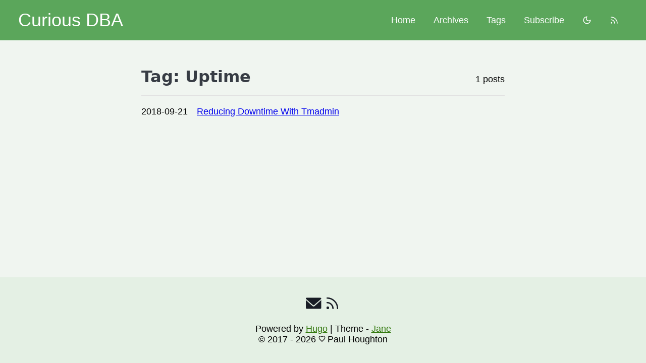

--- FILE ---
content_type: text/html; charset=utf-8
request_url: https://curiousdba.netlify.app/tags/uptime/
body_size: 2162
content:
<!DOCTYPE html><html lang="en" itemscope="" itemtype="http://schema.org/WebPage" data-theme="light"><head><meta charset="utf-8"><meta http-equiv="X-UA-Compatible" content="IE=edge"><title>Tag: Uptime - Curious DBA</title>
<meta name="renderer" content="webkit"><meta name="viewport" content="width=device-width,initial-scale=1,user-scalable=yes"><meta name="MobileOptimized" content="width"><meta name="HandheldFriendly" content="true"><meta name="applicable-device" content="pc,mobile"><meta name="color-scheme" content="light dark"><meta name="msapplication-navbutton-color" content="#f8f5ec"><meta name="apple-mobile-web-app-capable" content="yes"><meta name="apple-mobile-web-app-status-bar-style" content="#f8f5ec"><meta name="mobile-web-app-capable" content="yes"><meta name="generator" content="Hugo 0.145.0"><link rel="canonical" href="https://curiousdba.netlify.app/tags/uptime/"><link href="/tags/uptime/index.xml" rel="alternate" type="application/rss+xml" title="Curious DBA"><meta name="author" content="Paul Houghton"><meta name="description" content="Adventures in Database Administration, Automation, Performance and Production Support."><meta name="keywords" content="Hugo,theme,jane,Oracle,DBA,Ansible,Automation"><meta property="og:url" content="https://curiousdba.netlify.app/tags/uptime/"><meta property="og:site_name" content="Curious DBA"><meta property="og:title" content="Uptime"><meta property="og:description" content="Adventures in Database Administration, Automation, Performance and Production Support."><meta property="og:locale" content="en"><meta property="og:type" content="website"><meta itemprop="name" content="Uptime"><meta itemprop="description" content="Adventures in Database Administration, Automation, Performance and Production Support."><meta itemprop="datePublished" content="2018-09-21T14:23:00+01:00"><meta itemprop="dateModified" content="2018-09-21T14:23:00+01:00"><meta name="twitter:card" content="summary"><meta name="twitter:title" content="Uptime"><meta name="twitter:description" content="Adventures in Database Administration, Automation, Performance and Production Support."><link rel="icon" href="/favicon.ico"><link rel="stylesheet" href="/css/style.min.4b00f8aa212ed6564a8cdc2348bc25ad48f98df233135a0a8550a73cd9163102.css" integrity="sha256-SwD4qiEu1lZKjNwjSLwlrUj5jfIzE1oKhVCnPNkWMQI=" media="screen" crossorigin="anonymous"><!--[if lte IE 9]><![endif]--><!--[if lt IE 9]><![endif]--></head><body><div id="back-to-top"></div><header class="site-header"><div class="desktop-header"><div class="desktop-header-logo"><a href="/" class="logo">Curious DBA</a></div><nav class="desktop-navbar"><ul id="menu" class="menu"><li class="menu-item"><a class="menu-item-link" href="https://curiousdba.netlify.app/">Home</a></li><li class="menu-item"><a class="menu-item-link" href="https://curiousdba.netlify.app/post/">Archives</a></li><li class="menu-item"><a class="menu-item-link" href="https://curiousdba.netlify.app/tags/">Tags</a></li><li class="menu-item"><a class="menu-item-link" href="https://curiousdba.netlify.app/index.xml">Subscribe</a></li><li class="menu-item"><a class="theme-toggle menu-item-link" title="Toggle Theme" href="javascript:void(0);"><svg aria-hidden="true" class="lucide lucide-sun hi-svg-inline theme-icon-light" fill="none" height="1em" stroke="currentcolor" stroke-linecap="round" stroke-linejoin="round" stroke-width="2" viewBox="0 0 24 24" width="1em"><circle cx="12" cy="12" r="4"></circle><path d="M12 2v2"></path><path d="M12 20v2"></path><path d="m4.93 4.93 1.41 1.41"></path><path d="m17.66 17.66 1.41 1.41"></path><path d="M2 12h2"></path><path d="M20 12h2"></path><path d="m6.34 17.66-1.41 1.41"></path><path d="m19.07 4.93-1.41 1.41"></path></svg><svg aria-hidden="true" class="lucide lucide-moon hi-svg-inline theme-icon-dark" fill="none" height="1em" stroke="currentcolor" stroke-linecap="round" stroke-linejoin="round" stroke-width="2" viewBox="0 0 24 24" width="1em"><path d="M12 3a6 6 0 009 9 9 9 0 11-9-9z"></path></svg></a></li><li class="menu-item"><a class="menu-item-link" href="https://curiousdba.netlify.app/index.xml" rel="noopener alternate" type="application/rss+xml" title="rss" target="_blank"><svg aria-hidden="true" class="lucide lucide-rss hi-svg-inline icon--rss" fill="none" height="1em" stroke="currentcolor" stroke-linecap="round" stroke-linejoin="round" stroke-width="2" viewBox="0 0 24 24" width="1em"><path d="M4 11a9 9 0 019 9"></path><path d="M4 4a16 16 0 0116 16"></path><circle cx="5" cy="19" r="1"></circle></svg></a></li></ul></nav></div><div class="mobile-header"><div id="mobile-navbar" class="mobile-navbar"><div id="mobile-navbar-icon" class="mobile-navbar-icon"><svg aria-hidden="true" class="lucide lucide-menu hi-svg-inline icon--menu" fill="none" height="1em" stroke="currentcolor" stroke-linecap="round" stroke-linejoin="round" stroke-width="2" viewBox="0 0 24 24" width="1em"><line x1="4" x2="20" y1="12" y2="12"></line><line x1="4" x2="20" y1="6" y2="6"></line><line x1="4" x2="20" y1="18" y2="18"></line></svg></div><div class="mobile-navbar-logo"><a href="/" class="logo">Curious DBA</a></div></div><div id="mobile-menu-close-modal" class="mobile-menu-close-modal"></div><nav id="mobile-menu" class="mobile-menu"><ul class="mobile-menu-list"><li class="mobile-menu-item"><a class="menu-item-link" href="https://curiousdba.netlify.app/">Home</a></li><li class="mobile-menu-item"><a class="menu-item-link" href="https://curiousdba.netlify.app/post/">Archives</a></li><li class="mobile-menu-item"><a class="menu-item-link" href="https://curiousdba.netlify.app/tags/">Tags</a></li><li class="mobile-menu-item"><a class="menu-item-link" href="https://curiousdba.netlify.app/index.xml">Subscribe</a></li><li class="mobile-menu-item"><a class="theme-toggle menu-item-link" title="Toggle Theme" href="javascript:void(0);"><svg aria-hidden="true" class="lucide lucide-sun hi-svg-inline theme-icon-light" fill="none" height="1em" stroke="currentcolor" stroke-linecap="round" stroke-linejoin="round" stroke-width="2" viewBox="0 0 24 24" width="1em"><circle cx="12" cy="12" r="4"></circle><path d="M12 2v2"></path><path d="M12 20v2"></path><path d="m4.93 4.93 1.41 1.41"></path><path d="m17.66 17.66 1.41 1.41"></path><path d="M2 12h2"></path><path d="M20 12h2"></path><path d="m6.34 17.66-1.41 1.41"></path><path d="m19.07 4.93-1.41 1.41"></path></svg><svg aria-hidden="true" class="lucide lucide-moon hi-svg-inline theme-icon-dark" fill="none" height="1em" stroke="currentcolor" stroke-linecap="round" stroke-linejoin="round" stroke-width="2" viewBox="0 0 24 24" width="1em"><path d="M12 3a6 6 0 009 9 9 9 0 11-9-9z"></path></svg></a></li><li class="mobile-menu-item"><a class="menu-item-link" href="https://curiousdba.netlify.app/index.xml" rel="noopener alternate" type="application/rss+xml" title="rss" target="_blank"><svg aria-hidden="true" class="lucide lucide-rss hi-svg-inline icon--rss" fill="none" height="1em" stroke="currentcolor" stroke-linecap="round" stroke-linejoin="round" stroke-width="2" viewBox="0 0 24 24" width="1em"><path d="M4 11a9 9 0 019 9"></path><path d="M4 4a16 16 0 0116 16"></path><circle cx="5" cy="19" r="1"></circle></svg></a></li></ul></nav></div></header><main id="main" class="main pico container"><div class="archive-wrapper"><aside class="archive-right-sidebar"></aside><section id="archive" class="archive"><div class="archive-title tag"><h2 class="archive-name">Tag: Uptime</h2><span class="archive-post-counter">1 posts</span></div><div class="archive-post"><time datetime="2018-09-21" class="archive-post-time">2018-09-21
</time><span class="archive-post-title"><a href="/post/tmadmin/" class="archive-post-link">Reducing Downtime With Tmadmin</a></span></div></section><aside class="archive-left-sidebar"></aside></div></main><footer id="footer" class="site-footer"><div class="social-icon-links"><a href="mailto:psh35@cam.ac.uk" rel="me noopener" class="social-icon-link" title="email"><svg aria-hidden="true" class="icon hi-svg-inline" fill="currentcolor" height="1em" viewBox="0 0 1451 1024" width="1em" xlink="http://www.w3.org/1999/xlink"><path d="M664.781909 681.472759.0 97.881301C0 3.997201 71.046997.0 71.046997.0H474.477909 961.649408h399.992405s71.046998 3.997201 71.046998 97.881301L771.345323 681.472759S764.482731 685.154773 753.594283 688.65053V688.664858C741.602731 693.493018 729.424896 695.068979 718.077952 694.839748 706.731093 695.068979 694.553173 693.493018 682.561621 688.664858V688.65053C671.644501 685.140446 664.781909 681.472759 664.781909 681.472759zm53.281707 130.131124C693.779541 811.016482 658.879232 802.205449 619.10784 767.734955 542.989056 701.759633.0 212.052267.0 212.052267V942.809523S0 1024 83.726336 1024H682.532949 753.579947h595.368192C1432.688811 1024 1432.688811 942.809523 1432.688811 942.809523V212.052267S893.138176 701.759633 817.019477 767.734955c-39.771477 34.470494-74.671786 43.295855-98.955861 43.868928z"></path></svg>
</a><a href="https://curiousdba.netlify.app/index.xml" rel="noopener alternate" type="application/rss+xml" class="social-icon-link" title="rss" target="_blank"><svg aria-hidden="true" class="lucide lucide-rss hi-svg-inline" fill="none" height="1em" stroke="currentcolor" stroke-linecap="round" stroke-linejoin="round" stroke-width="2" viewBox="0 0 24 24" width="1em"><path d="M4 11a9 9 0 019 9"></path><path d="M4 4a16 16 0 0116 16"></path><circle cx="5" cy="19" r="1"></circle></svg></a></div><div class="copyright"><span class="power-by">Powered by <a class="hexo-link" href="https://gohugo.io">Hugo</a>
</span><span class="division">|</span>
<span class="theme-info">Theme - <a class="theme-link" href="https://github.com/xianmin/hugo-theme-jane">Jane</a>
</span><span class="copyright-year">©
2017 -
2026
<span class="heart"><i class="iconfont"><svg aria-hidden="true" class="lucide lucide-heart hi-svg-inline" fill="none" height="1em" stroke="currentcolor" stroke-linecap="round" stroke-linejoin="round" stroke-width="2" viewBox="0 0 24 24" width="1em"><path d="M19 14c1.49-1.46 3-3.21 3-5.5A5.5 5.5.0 0016.5 3c-1.76.0-3 .5-4.5 2-1.5-1.5-2.74-2-4.5-2A5.5 5.5.0 002 8.5c0 2.3 1.5 4.05 3 5.5l7 7z"></path></svg>
</i></span><span class="author">Paul Houghton</span></span></div></footer></body></html>

--- FILE ---
content_type: text/css; charset=UTF-8
request_url: https://curiousdba.netlify.app/css/style.min.4b00f8aa212ed6564a8cdc2348bc25ad48f98df233135a0a8550a73cd9163102.css
body_size: 14751
content:
/*!* Pico CSS ✨ v2.0.6 (https://picocss.com)
* Copyright 2019-2024 - Licensed under MIT*/:root{--pico-font-family-emoji:"Apple Color Emoji", "Segoe UI Emoji", "Segoe UI Symbol", "Noto Color Emoji";--pico-font-family-sans-serif:system-ui, "Segoe UI", Roboto, Oxygen, Ubuntu, Cantarell, Helvetica, Arial, "Helvetica Neue", sans-serif, var(--pico-font-family-emoji);--pico-font-family-monospace:ui-monospace, SFMono-Regular, "SF Mono", Menlo, Consolas, "Liberation Mono", monospace, var(--pico-font-family-emoji);--pico-font-family:var(--pico-font-family-sans-serif);--pico-line-height:1.5;--pico-font-weight:400;--pico-font-size:100%;--pico-text-underline-offset:0.1rem;--pico-border-radius:0.25rem;--pico-border-width:0.0625rem;--pico-outline-width:0.125rem;--pico-transition:0.2s ease-in-out;--pico-spacing:1rem;--pico-typography-spacing-vertical:1rem;--pico-block-spacing-vertical:var(--pico-spacing);--pico-block-spacing-horizontal:var(--pico-spacing);--pico-grid-column-gap:var(--pico-spacing);--pico-grid-row-gap:var(--pico-spacing);--pico-form-element-spacing-vertical:0.75rem;--pico-form-element-spacing-horizontal:1rem;--pico-group-box-shadow:0 0 0 rgba(0, 0, 0, 0);--pico-group-box-shadow-focus-with-button:0 0 0 var(--pico-outline-width) var(--pico-primary-focus);--pico-group-box-shadow-focus-with-input:0 0 0 0.0625rem var(--pico-form-element-border-color);--pico-modal-overlay-backdrop-filter:blur(0.375rem);--pico-icon-checkbox:url("data:image/svg+xml,%3Csvg xmlns='http://www.w3.org/2000/svg' width='24' height='24' viewBox='0 0 24 24' fill='none' stroke='rgb(255, 255, 255)' stroke-width='4' stroke-linecap='round' stroke-linejoin='round'%3E%3Cpolyline points='20 6 9 17 4 12'%3E%3C/polyline%3E%3C/svg%3E");--pico-icon-minus:url("data:image/svg+xml,%3Csvg xmlns='http://www.w3.org/2000/svg' width='24' height='24' viewBox='0 0 24 24' fill='none' stroke='rgb(255, 255, 255)' stroke-width='4' stroke-linecap='round' stroke-linejoin='round'%3E%3Cline x1='5' y1='12' x2='19' y2='12'%3E%3C/line%3E%3C/svg%3E");--pico-icon-chevron:url("data:image/svg+xml,%3Csvg xmlns='http://www.w3.org/2000/svg' width='24' height='24' viewBox='0 0 24 24' fill='none' stroke='rgb(136, 145, 164)' stroke-width='2' stroke-linecap='round' stroke-linejoin='round'%3E%3Cpolyline points='6 9 12 15 18 9'%3E%3C/polyline%3E%3C/svg%3E");--pico-icon-date:url("data:image/svg+xml,%3Csvg xmlns='http://www.w3.org/2000/svg' width='24' height='24' viewBox='0 0 24 24' fill='none' stroke='rgb(136, 145, 164)' stroke-width='2' stroke-linecap='round' stroke-linejoin='round'%3E%3Crect x='3' y='4' width='18' height='18' rx='2' ry='2'%3E%3C/rect%3E%3Cline x1='16' y1='2' x2='16' y2='6'%3E%3C/line%3E%3Cline x1='8' y1='2' x2='8' y2='6'%3E%3C/line%3E%3Cline x1='3' y1='10' x2='21' y2='10'%3E%3C/line%3E%3C/svg%3E");--pico-icon-time:url("data:image/svg+xml,%3Csvg xmlns='http://www.w3.org/2000/svg' width='24' height='24' viewBox='0 0 24 24' fill='none' stroke='rgb(136, 145, 164)' stroke-width='2' stroke-linecap='round' stroke-linejoin='round'%3E%3Ccircle cx='12' cy='12' r='10'%3E%3C/circle%3E%3Cpolyline points='12 6 12 12 16 14'%3E%3C/polyline%3E%3C/svg%3E");--pico-icon-search:url("data:image/svg+xml,%3Csvg xmlns='http://www.w3.org/2000/svg' width='24' height='24' viewBox='0 0 24 24' fill='none' stroke='rgb(136, 145, 164)' stroke-width='1.5' stroke-linecap='round' stroke-linejoin='round'%3E%3Ccircle cx='11' cy='11' r='8'%3E%3C/circle%3E%3Cline x1='21' y1='21' x2='16.65' y2='16.65'%3E%3C/line%3E%3C/svg%3E");--pico-icon-close:url("data:image/svg+xml,%3Csvg xmlns='http://www.w3.org/2000/svg' width='24' height='24' viewBox='0 0 24 24' fill='none' stroke='rgb(136, 145, 164)' stroke-width='3' stroke-linecap='round' stroke-linejoin='round'%3E%3Cline x1='18' y1='6' x2='6' y2='18'%3E%3C/line%3E%3Cline x1='6' y1='6' x2='18' y2='18'%3E%3C/line%3E%3C/svg%3E");--pico-icon-loading:url("data:image/svg+xml,%3Csvg fill='none' height='24' width='24' viewBox='0 0 24 24' xmlns='http://www.w3.org/2000/svg' %3E%3Cstyle%3E g %7B animation: rotate 2s linear infinite; transform-origin: center center; %7D circle %7B stroke-dasharray: 75,100; stroke-dashoffset: -5; animation: dash 1.5s ease-in-out infinite; stroke-linecap: round; %7D @keyframes rotate %7B 0%25 %7B transform: rotate(0deg); %7D 100%25 %7B transform: rotate(360deg); %7D %7D @keyframes dash %7B 0%25 %7B stroke-dasharray: 1,100; stroke-dashoffset: 0; %7D 50%25 %7B stroke-dasharray: 44.5,100; stroke-dashoffset: -17.5; %7D 100%25 %7B stroke-dasharray: 44.5,100; stroke-dashoffset: -62; %7D %7D %3C/style%3E%3Cg%3E%3Ccircle cx='12' cy='12' r='10' fill='none' stroke='rgb(136, 145, 164)' stroke-width='4' /%3E%3C/g%3E%3C/svg%3E")}@media(min-width:576px){:root{--pico-font-size:106.25%}}@media(min-width:768px){:root{--pico-font-size:112.5%}}@media(min-width:1024px){:root{--pico-font-size:118.75%}}@media(min-width:1280px){:root{--pico-font-size:125%}}@media(min-width:1536px){:root{--pico-font-size:131.25%}}a{--pico-text-decoration:underline}a.secondary,a.contrast{--pico-text-decoration:underline}small{--pico-font-size:0.875em}h1,h2,h3,h4,h5,h6{--pico-font-weight:700}h1{--pico-font-size:2rem;--pico-line-height:1.125;--pico-typography-spacing-top:3rem}h2{--pico-font-size:1.75rem;--pico-line-height:1.15;--pico-typography-spacing-top:2.625rem}h3{--pico-font-size:1.5rem;--pico-line-height:1.175;--pico-typography-spacing-top:2.25rem}h4{--pico-font-size:1.25rem;--pico-line-height:1.2;--pico-typography-spacing-top:1.874rem}h5{--pico-font-size:1.125rem;--pico-line-height:1.225;--pico-typography-spacing-top:1.6875rem}h6{--pico-font-size:1rem;--pico-line-height:1.25;--pico-typography-spacing-top:1.5rem}thead th,thead td,tfoot th,tfoot td{--pico-font-weight:600;--pico-border-width:0.1875rem}pre,code,kbd,samp{--pico-font-family:var(--pico-font-family-monospace)}kbd{--pico-font-weight:bolder}input:not([type=submit],[type=button],[type=reset],[type=checkbox],[type=radio],[type=file]),:where(select,textarea){--pico-outline-width:0.0625rem}[type=search]{--pico-border-radius:5rem}[type=checkbox],[type=radio]{--pico-border-width:0.125rem}[type=checkbox][role=switch]{--pico-border-width:0.1875rem}details.dropdown summary:not([role=button]){--pico-outline-width:0.0625rem}nav details.dropdown summary:focus-visible{--pico-outline-width:0.125rem}[role=search]{--pico-border-radius:5rem}[role=search]:has(button.secondary:focus,[type=submit].secondary:focus,[type=button].secondary:focus,[role=button].secondary:focus),[role=group]:has(button.secondary:focus,[type=submit].secondary:focus,[type=button].secondary:focus,[role=button].secondary:focus){--pico-group-box-shadow-focus-with-button:0 0 0 var(--pico-outline-width) var(--pico-secondary-focus)}[role=search]:has(button.contrast:focus,[type=submit].contrast:focus,[type=button].contrast:focus,[role=button].contrast:focus),[role=group]:has(button.contrast:focus,[type=submit].contrast:focus,[type=button].contrast:focus,[role=button].contrast:focus){--pico-group-box-shadow-focus-with-button:0 0 0 var(--pico-outline-width) var(--pico-contrast-focus)}[role=search] button,[role=search] [type=submit],[role=search] [type=button],[role=search] [role=button],[role=group] button,[role=group] [type=submit],[role=group] [type=button],[role=group] [role=button]{--pico-form-element-spacing-horizontal:2rem}.pico details summary[role=button]:not(.outline)::after{filter:brightness(0)invert(1)}.pico [aria-busy=true]:not(input,select,textarea):is(button,[type=submit],[type=button],[type=reset],[role=button]):not(.outline)::before{filter:brightness(0)invert(1)}[data-theme=light],:root:not([data-theme=dark]){--pico-background-color:#fff;--pico-color:#373c44;--pico-text-selection-color:rgba(71, 164, 23, 0.25);--pico-muted-color:#646b79;--pico-muted-border-color:rgb(231, 234, 239.5);--pico-primary:#33790f;--pico-primary-background:#398712;--pico-primary-border:var(--pico-primary-background);--pico-primary-underline:rgba(51, 121, 15, 0.5);--pico-primary-hover:#265e09;--pico-primary-hover-background:#33790f;--pico-primary-hover-border:var(--pico-primary-hover-background);--pico-primary-hover-underline:var(--pico-primary-hover);--pico-primary-focus:rgba(71, 164, 23, 0.5);--pico-primary-inverse:#fff;--pico-secondary:#5d6b89;--pico-secondary-background:#525f7a;--pico-secondary-border:var(--pico-secondary-background);--pico-secondary-underline:rgba(93, 107, 137, 0.5);--pico-secondary-hover:#48536b;--pico-secondary-hover-background:#48536b;--pico-secondary-hover-border:var(--pico-secondary-hover-background);--pico-secondary-hover-underline:var(--pico-secondary-hover);--pico-secondary-focus:rgba(93, 107, 137, 0.25);--pico-secondary-inverse:#fff;--pico-contrast:#181c25;--pico-contrast-background:#181c25;--pico-contrast-border:var(--pico-contrast-background);--pico-contrast-underline:rgba(24, 28, 37, 0.5);--pico-contrast-hover:#000;--pico-contrast-hover-background:#000;--pico-contrast-hover-border:var(--pico-contrast-hover-background);--pico-contrast-hover-underline:var(--pico-secondary-hover);--pico-contrast-focus:rgba(93, 107, 137, 0.25);--pico-contrast-inverse:#fff;--pico-box-shadow:0.0145rem 0.029rem 0.174rem rgba(129, 145, 181, 0.01698), 0.0335rem 0.067rem 0.402rem rgba(129, 145, 181, 0.024), 0.0625rem 0.125rem 0.75rem rgba(129, 145, 181, 0.03), 0.1125rem 0.225rem 1.35rem rgba(129, 145, 181, 0.036), 0.2085rem 0.417rem 2.502rem rgba(129, 145, 181, 0.04302), 0.5rem 1rem 6rem rgba(129, 145, 181, 0.06), 0 0 0 0.0625rem rgba(129, 145, 181, 0.015);--pico-h1-color:#2d3138;--pico-h2-color:#373c44;--pico-h3-color:#424751;--pico-h4-color:#4d535e;--pico-h5-color:#5c6370;--pico-h6-color:#646b79;--pico-mark-background-color:rgb(252.5, 230.5, 191.5);--pico-mark-color:#0f1114;--pico-ins-color:rgb(28.5, 105.5, 84);--pico-del-color:rgb(136, 56.5, 53);--pico-blockquote-border-color:var(--pico-muted-border-color);--pico-blockquote-footer-color:var(--pico-muted-color);--pico-button-box-shadow:0 0 0 rgba(0, 0, 0, 0);--pico-button-hover-box-shadow:0 0 0 rgba(0, 0, 0, 0);--pico-table-border-color:var(--pico-muted-border-color);--pico-table-row-stripped-background-color:rgba(111, 120, 135, 0.0375);--pico-code-background-color:rgb(243, 244.5, 246.75);--pico-code-color:#646b79;--pico-code-kbd-background-color:var(--pico-color);--pico-code-kbd-color:var(--pico-background-color);--pico-form-element-background-color:rgb(251, 251.5, 252.25);--pico-form-element-selected-background-color:#dfe3eb;--pico-form-element-border-color:#cfd5e2;--pico-form-element-color:#23262c;--pico-form-element-placeholder-color:var(--pico-muted-color);--pico-form-element-active-background-color:#fff;--pico-form-element-active-border-color:var(--pico-primary-border);--pico-form-element-focus-color:var(--pico-primary-border);--pico-form-element-disabled-opacity:0.5;--pico-form-element-invalid-border-color:rgb(183.5, 105.5, 106.5);--pico-form-element-invalid-active-border-color:rgb(200.25, 79.25, 72.25);--pico-form-element-invalid-focus-color:var(--pico-form-element-invalid-active-border-color);--pico-form-element-valid-border-color:rgb(76, 154.5, 137.5);--pico-form-element-valid-active-border-color:rgb(39, 152.75, 118.75);--pico-form-element-valid-focus-color:var(--pico-form-element-valid-active-border-color);--pico-switch-background-color:#bfc7d9;--pico-switch-checked-background-color:var(--pico-primary-background);--pico-switch-color:#fff;--pico-switch-thumb-box-shadow:0 0 0 rgba(0, 0, 0, 0);--pico-range-border-color:#dfe3eb;--pico-range-active-border-color:#bfc7d9;--pico-range-thumb-border-color:var(--pico-background-color);--pico-range-thumb-color:var(--pico-secondary-background);--pico-range-thumb-active-color:var(--pico-primary-background);--pico-accordion-border-color:var(--pico-muted-border-color);--pico-accordion-active-summary-color:var(--pico-primary-hover);--pico-accordion-close-summary-color:var(--pico-color);--pico-accordion-open-summary-color:var(--pico-muted-color);--pico-dropdown-background-color:#fff;--pico-dropdown-border-color:#eff1f4;--pico-dropdown-box-shadow:var(--pico-box-shadow);--pico-dropdown-color:var(--pico-color);--pico-dropdown-hover-background-color:#eff1f4;--pico-loading-spinner-opacity:0.5;--pico-modal-overlay-background-color:rgba(232, 234, 237, 0.75);--pico-progress-background-color:#dfe3eb;--pico-progress-color:var(--pico-primary-background);--pico-tooltip-background-color:var(--pico-contrast-background);--pico-tooltip-color:var(--pico-contrast-inverse);--pico-icon-valid:url("data:image/svg+xml,%3Csvg xmlns='http://www.w3.org/2000/svg' width='24' height='24' viewBox='0 0 24 24' fill='none' stroke='rgb(76, 155, 138)' stroke-width='2' stroke-linecap='round' stroke-linejoin='round'%3E%3Cpolyline points='20 6 9 17 4 12'%3E%3C/polyline%3E%3C/svg%3E");--pico-icon-invalid:url("data:image/svg+xml,%3Csvg xmlns='http://www.w3.org/2000/svg' width='24' height='24' viewBox='0 0 24 24' fill='none' stroke='rgb(200, 79, 72)' stroke-width='2' stroke-linecap='round' stroke-linejoin='round'%3E%3Ccircle cx='12' cy='12' r='10'%3E%3C/circle%3E%3Cline x1='12' y1='8' x2='12' y2='12'%3E%3C/line%3E%3Cline x1='12' y1='16' x2='12.01' y2='16'%3E%3C/line%3E%3C/svg%3E");color-scheme:light}[data-theme=light] input:is([type=submit],[type=button],[type=reset],[type=checkbox],[type=radio],[type=file]),:root:not([data-theme=dark]) input:is([type=submit],[type=button],[type=reset],[type=checkbox],[type=radio],[type=file]){--pico-form-element-focus-color:var(--pico-primary-focus)}@media only screen and (prefers-color-scheme:dark){:root:not([data-theme]){--pico-background-color:rgb(19, 22.5, 30.5);--pico-color:#c2c7d0;--pico-text-selection-color:rgba(78, 179, 27, 0.1875);--pico-muted-color:#7b8495;--pico-muted-border-color:#202632;--pico-primary:#4eb31b;--pico-primary-background:#398712;--pico-primary-border:var(--pico-primary-background);--pico-primary-underline:rgba(78, 179, 27, 0.5);--pico-primary-hover:#5dd121;--pico-primary-hover-background:#409614;--pico-primary-hover-border:var(--pico-primary-hover-background);--pico-primary-hover-underline:var(--pico-primary-hover);--pico-primary-focus:rgba(78, 179, 27, 0.375);--pico-primary-inverse:#fff;--pico-secondary:#969eaf;--pico-secondary-background:#525f7a;--pico-secondary-border:var(--pico-secondary-background);--pico-secondary-underline:rgba(150, 158, 175, 0.5);--pico-secondary-hover:#b3b9c5;--pico-secondary-hover-background:#5d6b89;--pico-secondary-hover-border:var(--pico-secondary-hover-background);--pico-secondary-hover-underline:var(--pico-secondary-hover);--pico-secondary-focus:rgba(144, 158, 190, 0.25);--pico-secondary-inverse:#fff;--pico-contrast:#dfe3eb;--pico-contrast-background:#eff1f4;--pico-contrast-border:var(--pico-contrast-background);--pico-contrast-underline:rgba(223, 227, 235, 0.5);--pico-contrast-hover:#fff;--pico-contrast-hover-background:#fff;--pico-contrast-hover-border:var(--pico-contrast-hover-background);--pico-contrast-hover-underline:var(--pico-contrast-hover);--pico-contrast-focus:rgba(207, 213, 226, 0.25);--pico-contrast-inverse:#000;--pico-box-shadow:0.0145rem 0.029rem 0.174rem rgba(7, 8.5, 12, 0.01698), 0.0335rem 0.067rem 0.402rem rgba(7, 8.5, 12, 0.024), 0.0625rem 0.125rem 0.75rem rgba(7, 8.5, 12, 0.03), 0.1125rem 0.225rem 1.35rem rgba(7, 8.5, 12, 0.036), 0.2085rem 0.417rem 2.502rem rgba(7, 8.5, 12, 0.04302), 0.5rem 1rem 6rem rgba(7, 8.5, 12, 0.06), 0 0 0 0.0625rem rgba(7, 8.5, 12, 0.015);--pico-h1-color:#f0f1f3;--pico-h2-color:#e0e3e7;--pico-h3-color:#c2c7d0;--pico-h4-color:#b3b9c5;--pico-h5-color:#a4acba;--pico-h6-color:#8891a4;--pico-mark-background-color:#014063;--pico-mark-color:#fff;--pico-ins-color:#62af9a;--pico-del-color:rgb(205.5, 126, 123);--pico-blockquote-border-color:var(--pico-muted-border-color);--pico-blockquote-footer-color:var(--pico-muted-color);--pico-button-box-shadow:0 0 0 rgba(0, 0, 0, 0);--pico-button-hover-box-shadow:0 0 0 rgba(0, 0, 0, 0);--pico-table-border-color:var(--pico-muted-border-color);--pico-table-row-stripped-background-color:rgba(111, 120, 135, 0.0375);--pico-code-background-color:rgb(26, 30.5, 40.25);--pico-code-color:#8891a4;--pico-code-kbd-background-color:var(--pico-color);--pico-code-kbd-color:var(--pico-background-color);--pico-form-element-background-color:rgb(28, 33, 43.5);--pico-form-element-selected-background-color:#2a3140;--pico-form-element-border-color:#2a3140;--pico-form-element-color:#e0e3e7;--pico-form-element-placeholder-color:#8891a4;--pico-form-element-active-background-color:rgb(26, 30.5, 40.25);--pico-form-element-active-border-color:var(--pico-primary-border);--pico-form-element-focus-color:var(--pico-primary-border);--pico-form-element-disabled-opacity:0.5;--pico-form-element-invalid-border-color:rgb(149.5, 74, 80);--pico-form-element-invalid-active-border-color:rgb(183.25, 63.5, 59);--pico-form-element-invalid-focus-color:var(--pico-form-element-invalid-active-border-color);--pico-form-element-valid-border-color:#2a7b6f;--pico-form-element-valid-active-border-color:rgb(22, 137, 105.5);--pico-form-element-valid-focus-color:var(--pico-form-element-valid-active-border-color);--pico-switch-background-color:#333c4e;--pico-switch-checked-background-color:var(--pico-primary-background);--pico-switch-color:#fff;--pico-switch-thumb-box-shadow:0 0 0 rgba(0, 0, 0, 0);--pico-range-border-color:#202632;--pico-range-active-border-color:#2a3140;--pico-range-thumb-border-color:var(--pico-background-color);--pico-range-thumb-color:var(--pico-secondary-background);--pico-range-thumb-active-color:var(--pico-primary-background);--pico-accordion-border-color:var(--pico-muted-border-color);--pico-accordion-active-summary-color:var(--pico-primary-hover);--pico-accordion-close-summary-color:var(--pico-color);--pico-accordion-open-summary-color:var(--pico-muted-color);--pico-dropdown-background-color:#181c25;--pico-dropdown-border-color:#202632;--pico-dropdown-box-shadow:var(--pico-box-shadow);--pico-dropdown-color:var(--pico-color);--pico-dropdown-hover-background-color:#202632;--pico-loading-spinner-opacity:0.5;--pico-modal-overlay-background-color:rgba(7.5, 8.5, 10, 0.75);--pico-progress-background-color:#202632;--pico-progress-color:var(--pico-primary-background);--pico-tooltip-background-color:var(--pico-contrast-background);--pico-tooltip-color:var(--pico-contrast-inverse);--pico-icon-valid:url("data:image/svg+xml,%3Csvg xmlns='http://www.w3.org/2000/svg' width='24' height='24' viewBox='0 0 24 24' fill='none' stroke='rgb(42, 123, 111)' stroke-width='2' stroke-linecap='round' stroke-linejoin='round'%3E%3Cpolyline points='20 6 9 17 4 12'%3E%3C/polyline%3E%3C/svg%3E");--pico-icon-invalid:url("data:image/svg+xml,%3Csvg xmlns='http://www.w3.org/2000/svg' width='24' height='24' viewBox='0 0 24 24' fill='none' stroke='rgb(150, 74, 80)' stroke-width='2' stroke-linecap='round' stroke-linejoin='round'%3E%3Ccircle cx='12' cy='12' r='10'%3E%3C/circle%3E%3Cline x1='12' y1='8' x2='12' y2='12'%3E%3C/line%3E%3Cline x1='12' y1='16' x2='12.01' y2='16'%3E%3C/line%3E%3C/svg%3E");color-scheme:dark}:root:not([data-theme]) input:is([type=submit],[type=button],[type=reset],[type=checkbox],[type=radio],[type=file]){--pico-form-element-focus-color:var(--pico-primary-focus)}:root:not([data-theme]) .pico details summary[role=button].contrast:not(.outline)::after{filter:brightness(0)}:root:not([data-theme]) .pico [aria-busy=true]:not(input,select,textarea).contrast:is(button,[type=submit],[type=button],[type=reset],[role=button]):not(.outline)::before{filter:brightness(0)}}[data-theme=dark]{--pico-background-color:rgb(19, 22.5, 30.5);--pico-color:#c2c7d0;--pico-text-selection-color:rgba(78, 179, 27, 0.1875);--pico-muted-color:#7b8495;--pico-muted-border-color:#202632;--pico-primary:#4eb31b;--pico-primary-background:#398712;--pico-primary-border:var(--pico-primary-background);--pico-primary-underline:rgba(78, 179, 27, 0.5);--pico-primary-hover:#5dd121;--pico-primary-hover-background:#409614;--pico-primary-hover-border:var(--pico-primary-hover-background);--pico-primary-hover-underline:var(--pico-primary-hover);--pico-primary-focus:rgba(78, 179, 27, 0.375);--pico-primary-inverse:#fff;--pico-secondary:#969eaf;--pico-secondary-background:#525f7a;--pico-secondary-border:var(--pico-secondary-background);--pico-secondary-underline:rgba(150, 158, 175, 0.5);--pico-secondary-hover:#b3b9c5;--pico-secondary-hover-background:#5d6b89;--pico-secondary-hover-border:var(--pico-secondary-hover-background);--pico-secondary-hover-underline:var(--pico-secondary-hover);--pico-secondary-focus:rgba(144, 158, 190, 0.25);--pico-secondary-inverse:#fff;--pico-contrast:#dfe3eb;--pico-contrast-background:#eff1f4;--pico-contrast-border:var(--pico-contrast-background);--pico-contrast-underline:rgba(223, 227, 235, 0.5);--pico-contrast-hover:#fff;--pico-contrast-hover-background:#fff;--pico-contrast-hover-border:var(--pico-contrast-hover-background);--pico-contrast-hover-underline:var(--pico-contrast-hover);--pico-contrast-focus:rgba(207, 213, 226, 0.25);--pico-contrast-inverse:#000;--pico-box-shadow:0.0145rem 0.029rem 0.174rem rgba(7, 8.5, 12, 0.01698), 0.0335rem 0.067rem 0.402rem rgba(7, 8.5, 12, 0.024), 0.0625rem 0.125rem 0.75rem rgba(7, 8.5, 12, 0.03), 0.1125rem 0.225rem 1.35rem rgba(7, 8.5, 12, 0.036), 0.2085rem 0.417rem 2.502rem rgba(7, 8.5, 12, 0.04302), 0.5rem 1rem 6rem rgba(7, 8.5, 12, 0.06), 0 0 0 0.0625rem rgba(7, 8.5, 12, 0.015);--pico-h1-color:#f0f1f3;--pico-h2-color:#e0e3e7;--pico-h3-color:#c2c7d0;--pico-h4-color:#b3b9c5;--pico-h5-color:#a4acba;--pico-h6-color:#8891a4;--pico-mark-background-color:#014063;--pico-mark-color:#fff;--pico-ins-color:#62af9a;--pico-del-color:rgb(205.5, 126, 123);--pico-blockquote-border-color:var(--pico-muted-border-color);--pico-blockquote-footer-color:var(--pico-muted-color);--pico-button-box-shadow:0 0 0 rgba(0, 0, 0, 0);--pico-button-hover-box-shadow:0 0 0 rgba(0, 0, 0, 0);--pico-table-border-color:var(--pico-muted-border-color);--pico-table-row-stripped-background-color:rgba(111, 120, 135, 0.0375);--pico-code-background-color:rgb(26, 30.5, 40.25);--pico-code-color:#8891a4;--pico-code-kbd-background-color:var(--pico-color);--pico-code-kbd-color:var(--pico-background-color);--pico-form-element-background-color:rgb(28, 33, 43.5);--pico-form-element-selected-background-color:#2a3140;--pico-form-element-border-color:#2a3140;--pico-form-element-color:#e0e3e7;--pico-form-element-placeholder-color:#8891a4;--pico-form-element-active-background-color:rgb(26, 30.5, 40.25);--pico-form-element-active-border-color:var(--pico-primary-border);--pico-form-element-focus-color:var(--pico-primary-border);--pico-form-element-disabled-opacity:0.5;--pico-form-element-invalid-border-color:rgb(149.5, 74, 80);--pico-form-element-invalid-active-border-color:rgb(183.25, 63.5, 59);--pico-form-element-invalid-focus-color:var(--pico-form-element-invalid-active-border-color);--pico-form-element-valid-border-color:#2a7b6f;--pico-form-element-valid-active-border-color:rgb(22, 137, 105.5);--pico-form-element-valid-focus-color:var(--pico-form-element-valid-active-border-color);--pico-switch-background-color:#333c4e;--pico-switch-checked-background-color:var(--pico-primary-background);--pico-switch-color:#fff;--pico-switch-thumb-box-shadow:0 0 0 rgba(0, 0, 0, 0);--pico-range-border-color:#202632;--pico-range-active-border-color:#2a3140;--pico-range-thumb-border-color:var(--pico-background-color);--pico-range-thumb-color:var(--pico-secondary-background);--pico-range-thumb-active-color:var(--pico-primary-background);--pico-accordion-border-color:var(--pico-muted-border-color);--pico-accordion-active-summary-color:var(--pico-primary-hover);--pico-accordion-close-summary-color:var(--pico-color);--pico-accordion-open-summary-color:var(--pico-muted-color);--pico-dropdown-background-color:#181c25;--pico-dropdown-border-color:#202632;--pico-dropdown-box-shadow:var(--pico-box-shadow);--pico-dropdown-color:var(--pico-color);--pico-dropdown-hover-background-color:#202632;--pico-loading-spinner-opacity:0.5;--pico-modal-overlay-background-color:rgba(7.5, 8.5, 10, 0.75);--pico-progress-background-color:#202632;--pico-progress-color:var(--pico-primary-background);--pico-tooltip-background-color:var(--pico-contrast-background);--pico-tooltip-color:var(--pico-contrast-inverse);--pico-icon-valid:url("data:image/svg+xml,%3Csvg xmlns='http://www.w3.org/2000/svg' width='24' height='24' viewBox='0 0 24 24' fill='none' stroke='rgb(42, 123, 111)' stroke-width='2' stroke-linecap='round' stroke-linejoin='round'%3E%3Cpolyline points='20 6 9 17 4 12'%3E%3C/polyline%3E%3C/svg%3E");--pico-icon-invalid:url("data:image/svg+xml,%3Csvg xmlns='http://www.w3.org/2000/svg' width='24' height='24' viewBox='0 0 24 24' fill='none' stroke='rgb(150, 74, 80)' stroke-width='2' stroke-linecap='round' stroke-linejoin='round'%3E%3Ccircle cx='12' cy='12' r='10'%3E%3C/circle%3E%3Cline x1='12' y1='8' x2='12' y2='12'%3E%3C/line%3E%3Cline x1='12' y1='16' x2='12.01' y2='16'%3E%3C/line%3E%3C/svg%3E");color-scheme:dark}[data-theme=dark] input:is([type=submit],[type=button],[type=reset],[type=checkbox],[type=radio],[type=file]){--pico-form-element-focus-color:var(--pico-primary-focus)}[data-theme=dark] .pico details summary[role=button].contrast:not(.outline)::after{filter:brightness(0)}[data-theme=dark] .pico [aria-busy=true]:not(input,select,textarea).contrast:is(button,[type=submit],[type=button],[type=reset],[role=button]):not(.outline)::before{filter:brightness(0)}.pico progress,.pico [type=checkbox],.pico [type=radio],.pico [type=range]{accent-color:var(--pico-primary)}*,*::before,*::after{box-sizing:border-box;background-repeat:no-repeat}::before,::after{text-decoration:inherit;vertical-align:inherit}:where(:root){-webkit-tap-highlight-color:transparent;-webkit-text-size-adjust:100%;text-size-adjust:100%;background-color:var(--pico-background-color);color:var(--pico-color);font-weight:var(--pico-font-weight);font-size:var(--pico-font-size);line-height:var(--pico-line-height);font-family:var(--pico-font-family);text-underline-offset:var(--pico-text-underline-offset);text-rendering:optimizeLegibility;overflow-wrap:break-word;tab-size:4}body{width:100%;margin:0}main{display:block}.pico body>header,.pico body>main,.pico body>footer{padding-block:var(--pico-block-spacing-vertical)}.pico section{margin-bottom:var(--pico-block-spacing-vertical)}.container,.container-fluid{width:100%;margin-right:auto;margin-left:auto;padding-right:var(--pico-spacing);padding-left:var(--pico-spacing)}@media(min-width:576px){.container{max-width:510px;padding-right:0;padding-left:0}}@media(min-width:768px){.container{max-width:700px}}@media(min-width:1024px){.container{max-width:950px}}@media(min-width:1280px){.container{max-width:1200px}}@media(min-width:1536px){.container{max-width:1450px}}.grid{grid-column-gap:var(--pico-grid-column-gap);grid-row-gap:var(--pico-grid-row-gap);display:grid;grid-template-columns:1fr}@media(min-width:768px){.grid{grid-template-columns:repeat(auto-fit,minmax(0%,1fr))}}.grid>*{min-width:0}.pico .overflow-auto{overflow:auto}.pico b,.pico strong{font-weight:bolder}.pico sub,.pico sup{position:relative;font-size:.75em;line-height:0;vertical-align:baseline}.pico sub{bottom:-.25em}.pico sup{top:-.5em}.pico address,.pico blockquote,.pico dl,.pico ol,.pico p,.pico pre,.pico table,.pico ul{margin-top:0;margin-bottom:var(--pico-typography-spacing-vertical);color:var(--pico-color);font-style:normal;font-weight:var(--pico-font-weight)}.pico h1,.pico h2,.pico h3,.pico h4,.pico h5,.pico h6{margin-top:0;margin-bottom:var(--pico-typography-spacing-vertical);color:var(--pico-color);font-weight:var(--pico-font-weight);font-size:var(--pico-font-size);line-height:var(--pico-line-height);font-family:var(--pico-font-family)}.pico h1{--pico-color:var(--pico-h1-color)}.pico h2{--pico-color:var(--pico-h2-color)}.pico h3{--pico-color:var(--pico-h3-color)}.pico h4{--pico-color:var(--pico-h4-color)}.pico h5{--pico-color:var(--pico-h5-color)}.pico h6{--pico-color:var(--pico-h6-color)}.pico :where(article,address,blockquote,dl,figure,form,ol,p,pre,table,ul)~:is(h1,h2,h3,h4,h5,h6){margin-top:var(--pico-typography-spacing-top)}.pico p{margin-bottom:var(--pico-typography-spacing-vertical)}.pico hgroup{margin-bottom:var(--pico-typography-spacing-vertical)}.pico hgroup>*{margin-top:0;margin-bottom:0}.pico hgroup>*:not(:first-child):last-child{--pico-color:var(--pico-muted-color);--pico-font-weight:unset;font-size:1rem}.pico :where(ol,ul) li{margin-bottom:calc(var(--pico-typography-spacing-vertical) * .25)}.pico :where(dl,ol,ul) :where(dl,ol,ul){margin:0;margin-top:calc(var(--pico-typography-spacing-vertical) * .25)}.pico ul li{list-style:square}.pico mark{padding:.125rem .25rem;background-color:var(--pico-mark-background-color);color:var(--pico-mark-color);vertical-align:baseline}.pico blockquote{display:block;margin:var(--pico-typography-spacing-vertical)0;padding:var(--pico-spacing);border-right:none;border-left:.25rem solid var(--pico-blockquote-border-color);border-inline-start:.25rem solid var(--pico-blockquote-border-color);border-inline-end:none}.pico blockquote footer{margin-top:calc(var(--pico-typography-spacing-vertical) * .5);color:var(--pico-blockquote-footer-color)}.pico abbr[title]{border-bottom:1px dotted;text-decoration:none;cursor:help}.pico ins{color:var(--pico-ins-color);text-decoration:none}.pico del{color:var(--pico-del-color)}.pico ::selection{background-color:var(--pico-text-selection-color)}.pico :where(a:not([role=button])),.pico [role=link]{--pico-color:var(--pico-primary);--pico-background-color:transparent;--pico-underline:var(--pico-primary-underline);outline:none;background-color:var(--pico-background-color);color:var(--pico-color);text-decoration:var(--pico-text-decoration);text-decoration-color:var(--pico-underline);text-underline-offset:.125em;transition:background-color var(--pico-transition),color var(--pico-transition),text-decoration var(--pico-transition),box-shadow var(--pico-transition)}.pico :where(a:not([role=button])):is([aria-current]:not([aria-current=false]),:hover,:active,:focus),.pico [role=link]:is([aria-current]:not([aria-current=false]),:hover,:active,:focus){--pico-color:var(--pico-primary-hover);--pico-underline:var(--pico-primary-hover-underline);--pico-text-decoration:underline}.pico :where(a:not([role=button])):focus-visible,.pico [role=link]:focus-visible{box-shadow:0 0 0 var(--pico-outline-width)var(--pico-primary-focus)}.pico :where(a:not([role=button])).secondary,.pico [role=link].secondary{--pico-color:var(--pico-secondary);--pico-underline:var(--pico-secondary-underline)}.pico :where(a:not([role=button])).secondary:is([aria-current]:not([aria-current=false]),:hover,:active,:focus),.pico [role=link].secondary:is([aria-current]:not([aria-current=false]),:hover,:active,:focus){--pico-color:var(--pico-secondary-hover);--pico-underline:var(--pico-secondary-hover-underline)}.pico :where(a:not([role=button])).contrast,.pico [role=link].contrast{--pico-color:var(--pico-contrast);--pico-underline:var(--pico-contrast-underline)}.pico :where(a:not([role=button])).contrast:is([aria-current]:not([aria-current=false]),:hover,:active,:focus),.pico [role=link].contrast:is([aria-current]:not([aria-current=false]),:hover,:active,:focus){--pico-color:var(--pico-contrast-hover);--pico-underline:var(--pico-contrast-hover-underline)}.pico a[role=button]{display:inline-block}.pico button{margin:0;overflow:visible;font-family:inherit;text-transform:none}.pico button,.pico [type=submit],.pico [type=reset],.pico [type=button]{-webkit-appearance:button}.pico button,.pico [type=submit],.pico [type=reset],.pico [type=button],.pico [type=file]::file-selector-button,.pico [role=button]{--pico-background-color:var(--pico-primary-background);--pico-border-color:var(--pico-primary-border);--pico-color:var(--pico-primary-inverse);--pico-box-shadow:var(--pico-button-box-shadow, 0 0 0 rgba(0, 0, 0, 0));padding:var(--pico-form-element-spacing-vertical)var(--pico-form-element-spacing-horizontal);border:var(--pico-border-width)solid var(--pico-border-color);border-radius:var(--pico-border-radius);outline:none;background-color:var(--pico-background-color);box-shadow:var(--pico-box-shadow);color:var(--pico-color);font-weight:var(--pico-font-weight);font-size:1rem;line-height:var(--pico-line-height);text-align:center;text-decoration:none;cursor:pointer;user-select:none;transition:background-color var(--pico-transition),border-color var(--pico-transition),color var(--pico-transition),box-shadow var(--pico-transition)}.pico button:is([aria-current]:not([aria-current=false])),.pico button:is(:hover,:active,:focus),.pico [type=submit]:is([aria-current]:not([aria-current=false])),.pico [type=submit]:is(:hover,:active,:focus),.pico [type=reset]:is([aria-current]:not([aria-current=false])),.pico [type=reset]:is(:hover,:active,:focus),.pico [type=button]:is([aria-current]:not([aria-current=false])),.pico [type=button]:is(:hover,:active,:focus),.pico [type=file]::file-selector-button:is([aria-current]:not([aria-current=false])),.pico [type=file]::file-selector-button:is(:hover,:active,:focus),.pico [role=button]:is([aria-current]:not([aria-current=false])),.pico [role=button]:is(:hover,:active,:focus){--pico-background-color:var(--pico-primary-hover-background);--pico-border-color:var(--pico-primary-hover-border);--pico-box-shadow:var(--pico-button-hover-box-shadow, 0 0 0 rgba(0, 0, 0, 0));--pico-color:var(--pico-primary-inverse)}.pico button:focus,.pico button:is([aria-current]:not([aria-current=false])):focus,.pico [type=submit]:focus,.pico [type=submit]:is([aria-current]:not([aria-current=false])):focus,.pico [type=reset]:focus,.pico [type=reset]:is([aria-current]:not([aria-current=false])):focus,.pico [type=button]:focus,.pico [type=button]:is([aria-current]:not([aria-current=false])):focus,.pico [type=file]::file-selector-button:focus,.pico [type=file]::file-selector-button:is([aria-current]:not([aria-current=false])):focus,.pico [role=button]:focus,.pico [role=button]:is([aria-current]:not([aria-current=false])):focus{--pico-box-shadow:var(--pico-button-hover-box-shadow, 0 0 0 rgba(0, 0, 0, 0)), 0 0 0 var(--pico-outline-width) var(--pico-primary-focus)}.pico [type=submit],.pico [type=reset],.pico [type=button]{margin-bottom:var(--pico-spacing)}.pico :is(button,[type=submit],[type=button],[role=button]).secondary,.pico [type=reset],.pico [type=file]::file-selector-button{--pico-background-color:var(--pico-secondary-background);--pico-border-color:var(--pico-secondary-border);--pico-color:var(--pico-secondary-inverse);cursor:pointer}.pico :is(button,[type=submit],[type=button],[role=button]).secondary:is([aria-current]:not([aria-current=false]),:hover,:active,:focus),.pico [type=reset]:is([aria-current]:not([aria-current=false]),:hover,:active,:focus),.pico [type=file]::file-selector-button:is([aria-current]:not([aria-current=false]),:hover,:active,:focus){--pico-background-color:var(--pico-secondary-hover-background);--pico-border-color:var(--pico-secondary-hover-border);--pico-color:var(--pico-secondary-inverse)}.pico :is(button,[type=submit],[type=button],[role=button]).secondary:focus,.pico :is(button,[type=submit],[type=button],[role=button]).secondary:is([aria-current]:not([aria-current=false])):focus,.pico [type=reset]:focus,.pico [type=reset]:is([aria-current]:not([aria-current=false])):focus,.pico [type=file]::file-selector-button:focus,.pico [type=file]::file-selector-button:is([aria-current]:not([aria-current=false])):focus{--pico-box-shadow:var(--pico-button-hover-box-shadow, 0 0 0 rgba(0, 0, 0, 0)), 0 0 0 var(--pico-outline-width) var(--pico-secondary-focus)}.pico :is(button,[type=submit],[type=button],[role=button]).contrast{--pico-background-color:var(--pico-contrast-background);--pico-border-color:var(--pico-contrast-border);--pico-color:var(--pico-contrast-inverse)}.pico :is(button,[type=submit],[type=button],[role=button]).contrast:is([aria-current]:not([aria-current=false]),:hover,:active,:focus){--pico-background-color:var(--pico-contrast-hover-background);--pico-border-color:var(--pico-contrast-hover-border);--pico-color:var(--pico-contrast-inverse)}.pico :is(button,[type=submit],[type=button],[role=button]).contrast:focus,.pico :is(button,[type=submit],[type=button],[role=button]).contrast:is([aria-current]:not([aria-current=false])):focus{--pico-box-shadow:var(--pico-button-hover-box-shadow, 0 0 0 rgba(0, 0, 0, 0)), 0 0 0 var(--pico-outline-width) var(--pico-contrast-focus)}.pico :is(button,[type=submit],[type=button],[role=button]).outline,[type=reset].outline{--pico-background-color:transparent;--pico-color:var(--pico-primary);--pico-border-color:var(--pico-primary)}.pico :is(button,[type=submit],[type=button],[role=button]).outline:is([aria-current]:not([aria-current=false]),:hover,:active,:focus),[type=reset].outline:is([aria-current]:not([aria-current=false]),:hover,:active,:focus){--pico-background-color:transparent;--pico-color:var(--pico-primary-hover);--pico-border-color:var(--pico-primary-hover)}.pico :is(button,[type=submit],[type=button],[role=button]).outline.secondary,[type=reset].outline{--pico-color:var(--pico-secondary);--pico-border-color:var(--pico-secondary)}.pico :is(button,[type=submit],[type=button],[role=button]).outline.secondary:is([aria-current]:not([aria-current=false]),:hover,:active,:focus),[type=reset].outline:is([aria-current]:not([aria-current=false]),:hover,:active,:focus){--pico-color:var(--pico-secondary-hover);--pico-border-color:var(--pico-secondary-hover)}.pico :is(button,[type=submit],[type=button],[role=button]).outline.contrast{--pico-color:var(--pico-contrast);--pico-border-color:var(--pico-contrast)}.pico :is(button,[type=submit],[type=button],[role=button]).outline.contrast:is([aria-current]:not([aria-current=false]),:hover,:active,:focus){--pico-color:var(--pico-contrast-hover);--pico-border-color:var(--pico-contrast-hover)}.pico :where(button,[type=submit],[type=reset],[type=button],[role=button])[disabled],.pico :where(fieldset[disabled]) :is(button,[type=submit],[type=button],[type=reset],[role=button]){opacity:.5;pointer-events:none}.pico :where(table){width:100%;border-collapse:collapse;border-spacing:0;text-indent:0}.pico th,.pico td{padding:calc(var(--pico-spacing)/2)var(--pico-spacing);border-bottom:var(--pico-border-width)solid var(--pico-table-border-color);background-color:var(--pico-background-color);color:var(--pico-color);font-weight:var(--pico-font-weight);text-align:left;text-align:start}.pico tfoot th,.pico tfoot td{border-top:var(--pico-border-width)solid var(--pico-table-border-color);border-bottom:0}.pico table.striped tbody tr:nth-child(odd) th,.pico table.striped tbody tr:nth-child(odd) td{background-color:var(--pico-table-row-stripped-background-color)}.pico :where(audio,canvas,iframe,img,svg,video){vertical-align:middle}.pico audio,.pico video{display:inline-block}.pico audio:not([controls]){display:none;height:0}.pico :where(iframe){border-style:none}.pico img{max-width:100%;height:auto;border-style:none}.pico :where(svg:not([fill])){fill:currentColor}.pico svg:not(:root){overflow:hidden}.pico pre,.pico code,.pico kbd,.pico samp{font-size:.875em;font-family:var(--pico-font-family)}.pico pre code{font-size:inherit;font-family:inherit}.pico pre{-ms-overflow-style:scrollbar;overflow:auto}.pico pre,.pico code,.pico kbd{border-radius:var(--pico-border-radius);background:var(--pico-code-background-color);color:var(--pico-code-color);font-weight:var(--pico-font-weight);line-height:initial}.pico code,.pico kbd{display:inline-block;padding:.375rem}.pico pre{display:block;margin-bottom:var(--pico-spacing);overflow-x:auto}.pico pre>code{display:block;padding:var(--pico-spacing);background:0 0;line-height:var(--pico-line-height)}.pico kbd{background-color:var(--pico-code-kbd-background-color);color:var(--pico-code-kbd-color);vertical-align:baseline}.pico figure{display:block;margin:0;padding:0}.pico figure figcaption{padding:calc(var(--pico-spacing) * .5)0;color:var(--pico-muted-color)}.pico hr{height:0;margin:var(--pico-typography-spacing-vertical)0;border:0;border-top:1px solid var(--pico-muted-border-color);color:inherit}.pico [hidden],.pico template{display:none!important}.pico canvas{display:inline-block}.pico input,.pico optgroup,.pico select,.pico textarea{margin:0;font-size:1rem;line-height:var(--pico-line-height);font-family:inherit;letter-spacing:inherit}.pico input{overflow:visible}.pico select{text-transform:none}.pico legend{max-width:100%;padding:0;color:inherit;white-space:normal}.pico textarea{overflow:auto}.pico [type=checkbox],.pico [type=radio]{padding:0}.pico ::-webkit-inner-spin-button,.pico ::-webkit-outer-spin-button{height:auto}.pico [type=search]{-webkit-appearance:textfield;outline-offset:-2px}.pico [type=search]::-webkit-search-decoration{-webkit-appearance:none}.pico ::-webkit-file-upload-button{-webkit-appearance:button;font:inherit}.pico ::-moz-focus-inner{padding:0;border-style:none}.pico :-moz-focusring{outline:none}.pico :-moz-ui-invalid{box-shadow:none}.pico ::-ms-expand{display:none}.pico [type=file],.pico [type=range]{padding:0;border-width:0}.pico input:not([type=checkbox],[type=radio],[type=range]){height:calc(1rem * var(--pico-line-height) + var(--pico-form-element-spacing-vertical) * 2 + var(--pico-border-width) * 2)}.pico fieldset{width:100%;margin:0;margin-bottom:var(--pico-spacing);padding:0;border:0}.pico label,.pico fieldset legend{display:block;margin-bottom:calc(var(--pico-spacing) * .375);color:var(--pico-color);font-weight:var(--pico-form-label-font-weight,var(--pico-font-weight))}.pico fieldset legend{margin-bottom:calc(var(--pico-spacing) * .5)}.pico input:not([type=checkbox],[type=radio]),.pico button[type=submit],.pico select,.pico textarea{width:100%}.pico input:not([type=checkbox],[type=radio],[type=range],[type=file]),.pico select,.pico textarea{appearance:none;padding:var(--pico-form-element-spacing-vertical)var(--pico-form-element-spacing-horizontal)}.pico input,.pico select,.pico textarea{--pico-background-color:var(--pico-form-element-background-color);--pico-border-color:var(--pico-form-element-border-color);--pico-color:var(--pico-form-element-color);--pico-box-shadow:none;border:var(--pico-border-width)solid var(--pico-border-color);border-radius:var(--pico-border-radius);outline:none;background-color:var(--pico-background-color);box-shadow:var(--pico-box-shadow);color:var(--pico-color);font-weight:var(--pico-font-weight);transition:background-color var(--pico-transition),border-color var(--pico-transition),color var(--pico-transition),box-shadow var(--pico-transition)}.pico input:not([type=submit],[type=button],[type=reset],[type=checkbox],[type=radio],[readonly]):is(:active,:focus),.pico :where(select,textarea):not([readonly]):is(:active,:focus){--pico-background-color:var(--pico-form-element-active-background-color)}.pico input:not([type=submit],[type=button],[type=reset],[role=switch],[readonly]):is(:active,:focus),.pico :where(select,textarea):not([readonly]):is(:active,:focus){--pico-border-color:var(--pico-form-element-active-border-color)}.pico input:not([type=submit],[type=button],[type=reset],[type=range],[type=file],[readonly]):focus,.pico :where(select,textarea):not([readonly]):focus{--pico-box-shadow:0 0 0 var(--pico-outline-width) var(--pico-form-element-focus-color)}.pico input:not([type=submit],[type=button],[type=reset])[disabled],.pico select[disabled],.pico textarea[disabled],.pico label[aria-disabled=true],.pico :where(fieldset[disabled]) :is(input:not([type=submit],[type=button],[type=reset]),select,textarea){opacity:var(--pico-form-element-disabled-opacity);pointer-events:none}.pico label[aria-disabled=true] input[disabled]{opacity:1}.pico :where(input,select,textarea):not([type=checkbox],[type=radio],[type=date],[type=datetime-local],[type=month],[type=time],[type=week],[type=range])[aria-invalid]{padding-right:calc(var(--pico-form-element-spacing-horizontal) + 1.5rem)!important;padding-left:var(--pico-form-element-spacing-horizontal);padding-inline-start:var(--pico-form-element-spacing-horizontal)!important;padding-inline-end:calc(var(--pico-form-element-spacing-horizontal) + 1.5rem)!important;background-position:center right .75rem;background-size:1rem;background-repeat:no-repeat}.pico :where(input,select,textarea):not([type=checkbox],[type=radio],[type=date],[type=datetime-local],[type=month],[type=time],[type=week],[type=range])[aria-invalid=false]:not(select){background-image:var(--pico-icon-valid)}.pico :where(input,select,textarea):not([type=checkbox],[type=radio],[type=date],[type=datetime-local],[type=month],[type=time],[type=week],[type=range])[aria-invalid=true]:not(select){background-image:var(--pico-icon-invalid)}.pico :where(input,select,textarea)[aria-invalid=false]{--pico-border-color:var(--pico-form-element-valid-border-color)}.pico :where(input,select,textarea)[aria-invalid=false]:is(:active,:focus){--pico-border-color:var(--pico-form-element-valid-active-border-color) !important}.pico :where(input,select,textarea)[aria-invalid=false]:is(:active,:focus):not([type=checkbox],[type=radio]){--pico-box-shadow:0 0 0 var(--pico-outline-width) var(--pico-form-element-valid-focus-color) !important}.pico :where(input,select,textarea)[aria-invalid=true]{--pico-border-color:var(--pico-form-element-invalid-border-color)}.pico :where(input,select,textarea)[aria-invalid=true]:is(:active,:focus){--pico-border-color:var(--pico-form-element-invalid-active-border-color) !important}.pico :where(input,select,textarea)[aria-invalid=true]:is(:active,:focus):not([type=checkbox],[type=radio]){--pico-box-shadow:0 0 0 var(--pico-outline-width) var(--pico-form-element-invalid-focus-color) !important}[dir=rtl] .pico :where(input,select,textarea):not([type=checkbox],[type=radio]):is([aria-invalid],[aria-invalid=true],[aria-invalid=false]){background-position:.75rem}.pico input::placeholder,.pico input::-webkit-input-placeholder,.pico textarea::placeholder,.pico textarea::-webkit-input-placeholder,.pico select:invalid{color:var(--pico-form-element-placeholder-color);opacity:1}.pico input:not([type=checkbox],[type=radio]),.pico select,.pico textarea{margin-bottom:var(--pico-spacing)}.pico select::-ms-expand{border:0;background-color:transparent}.pico select:not([multiple],[size]){padding-right:calc(var(--pico-form-element-spacing-horizontal) + 1.5rem);padding-left:var(--pico-form-element-spacing-horizontal);padding-inline-start:var(--pico-form-element-spacing-horizontal);padding-inline-end:calc(var(--pico-form-element-spacing-horizontal) + 1.5rem);background-image:var(--pico-icon-chevron);background-position:center right .75rem;background-size:1rem;background-repeat:no-repeat}.pico select[multiple] option:checked{background:var(--pico-form-element-selected-background-color);color:var(--pico-form-element-color)}[dir=rtl] .pico select:not([multiple],[size]){background-position:.75rem}.pico textarea{display:block;resize:vertical}.pico textarea[aria-invalid]{--pico-icon-height:calc(1rem * var(--pico-line-height) + var(--pico-form-element-spacing-vertical) * 2 + var(--pico-border-width) * 2);background-position:top right .75rem!important;background-size:1rem var(--pico-icon-height)!important}.pico :where(input,select,textarea,fieldset,.grid)+small{display:block;width:100%;margin-top:calc(var(--pico-spacing) * -.75);margin-bottom:var(--pico-spacing);color:var(--pico-muted-color)}.pico :where(input,select,textarea,fieldset,.grid)[aria-invalid=false]+small{color:var(--pico-ins-color)}.pico :where(input,select,textarea,fieldset,.grid)[aria-invalid=true]+small{color:var(--pico-del-color)}.pico label>:where(input,select,textarea){margin-top:calc(var(--pico-spacing) * .25)}.pico label:has([type=checkbox],[type=radio]){width:fit-content;cursor:pointer}.pico [type=checkbox],.pico [type=radio]{-webkit-appearance:none;-moz-appearance:none;appearance:none;width:1.25em;height:1.25em;margin-top:-.125em;margin-inline-end:.5em;border-width:var(--pico-border-width);vertical-align:middle;cursor:pointer}.pico [type=checkbox]::-ms-check,.pico [type=radio]::-ms-check{display:none}.pico [type=checkbox]:checked,.pico [type=checkbox]:checked:active,.pico [type=checkbox]:checked:focus,.pico [type=radio]:checked,.pico [type=radio]:checked:active,.pico [type=radio]:checked:focus{--pico-background-color:var(--pico-primary-background);--pico-border-color:var(--pico-primary-border);background-image:var(--pico-icon-checkbox);background-position:50%;background-size:.75em;background-repeat:no-repeat}.pico [type=checkbox]~label,.pico [type=radio]~label{display:inline-block;margin-bottom:0;cursor:pointer}.pico [type=checkbox]~label:not(:last-of-type),.pico [type=radio]~label:not(:last-of-type){margin-inline-end:1em}.pico [type=checkbox]:indeterminate{--pico-background-color:var(--pico-primary-background);--pico-border-color:var(--pico-primary-border);background-image:var(--pico-icon-minus);background-position:50%;background-size:.75em;background-repeat:no-repeat}.pico [type=radio]{border-radius:50%}.pico [type=radio]:checked,.pico [type=radio]:checked:active,.pico [type=radio]:checked:focus{--pico-background-color:var(--pico-primary-inverse);border-width:.35em;background-image:none}.pico [type=checkbox][role=switch]{--pico-background-color:var(--pico-switch-background-color);--pico-color:var(--pico-switch-color);width:2.25em;height:1.25em;border:var(--pico-border-width)solid var(--pico-border-color);border-radius:1.25em;background-color:var(--pico-background-color);line-height:1.25em}.pico [type=checkbox][role=switch]:not([aria-invalid]){--pico-border-color:var(--pico-switch-background-color)}.pico [type=checkbox][role=switch]:before{display:block;aspect-ratio:1;height:100%;border-radius:50%;background-color:var(--pico-color);box-shadow:var(--pico-switch-thumb-box-shadow);content:"";transition:margin .1s ease-in-out}.pico [type=checkbox][role=switch]:focus{--pico-background-color:var(--pico-switch-background-color);--pico-border-color:var(--pico-switch-background-color)}.pico [type=checkbox][role=switch]:checked{--pico-background-color:var(--pico-switch-checked-background-color);--pico-border-color:var(--pico-switch-checked-background-color);background-image:none}.pico [type=checkbox][role=switch]:checked::before{margin-inline-start:calc(2.25em - 1.25em)}.pico [type=checkbox][role=switch][disabled]{--pico-background-color:var(--pico-border-color)}.pico [type=checkbox][aria-invalid=false]:checked,.pico [type=checkbox][aria-invalid=false]:checked:active,.pico [type=checkbox][aria-invalid=false]:checked:focus,.pico [type=checkbox][role=switch][aria-invalid=false]:checked,.pico [type=checkbox][role=switch][aria-invalid=false]:checked:active,.pico [type=checkbox][role=switch][aria-invalid=false]:checked:focus{--pico-background-color:var(--pico-form-element-valid-border-color)}.pico [type=checkbox]:checked[aria-invalid=true],.pico [type=checkbox]:checked:active[aria-invalid=true],.pico [type=checkbox]:checked:focus[aria-invalid=true],.pico [type=checkbox][role=switch]:checked[aria-invalid=true],.pico [type=checkbox][role=switch]:checked:active[aria-invalid=true],.pico [type=checkbox][role=switch]:checked:focus[aria-invalid=true]{--pico-background-color:var(--pico-form-element-invalid-border-color)}.pico [type=checkbox][aria-invalid=false]:checked,.pico [type=checkbox][aria-invalid=false]:checked:active,.pico [type=checkbox][aria-invalid=false]:checked:focus,.pico [type=radio][aria-invalid=false]:checked,.pico [type=radio][aria-invalid=false]:checked:active,.pico [type=radio][aria-invalid=false]:checked:focus,.pico [type=checkbox][role=switch][aria-invalid=false]:checked,.pico [type=checkbox][role=switch][aria-invalid=false]:checked:active,.pico [type=checkbox][role=switch][aria-invalid=false]:checked:focus{--pico-border-color:var(--pico-form-element-valid-border-color)}.pico [type=checkbox]:checked[aria-invalid=true],.pico [type=checkbox]:checked:active[aria-invalid=true],.pico [type=checkbox]:checked:focus[aria-invalid=true],.pico [type=radio]:checked[aria-invalid=true],.pico [type=radio]:checked:active[aria-invalid=true],.pico [type=radio]:checked:focus[aria-invalid=true],.pico [type=checkbox][role=switch]:checked[aria-invalid=true],.pico [type=checkbox][role=switch]:checked:active[aria-invalid=true],.pico [type=checkbox][role=switch]:checked:focus[aria-invalid=true]{--pico-border-color:var(--pico-form-element-invalid-border-color)}.pico [type=color]::-webkit-color-swatch-wrapper{padding:0}.pico [type=color]::-moz-focus-inner{padding:0}.pico [type=color]::-webkit-color-swatch{border:0;border-radius:calc(var(--pico-border-radius) * .5)}.pico [type=color]::-moz-color-swatch{border:0;border-radius:calc(var(--pico-border-radius) * .5)}.pico input:not([type=checkbox],[type=radio],[type=range],[type=file]):is([type=date],[type=datetime-local],[type=month],[type=time],[type=week]){--pico-icon-position:0.75rem;--pico-icon-width:1rem;padding-right:calc(var(--pico-icon-width) + var(--pico-icon-position));background-image:var(--pico-icon-date);background-position:center right var(--pico-icon-position);background-size:var(--pico-icon-width);background-repeat:no-repeat}.pico input:not([type=checkbox],[type=radio],[type=range],[type=file])[type=time]{background-image:var(--pico-icon-time)}.pico [type=date]::-webkit-calendar-picker-indicator,.pico [type=datetime-local]::-webkit-calendar-picker-indicator,.pico [type=month]::-webkit-calendar-picker-indicator,.pico [type=time]::-webkit-calendar-picker-indicator,.pico [type=week]::-webkit-calendar-picker-indicator{width:var(--pico-icon-width);margin-right:calc(var(--pico-icon-width) * -1);margin-left:var(--pico-icon-position);opacity:0}@-moz-document url-prefix(){.pico [type=date],.pico [type=datetime-local],.pico [type=month],.pico [type=time],.pico [type=week]{padding-right:var(--pico-form-element-spacing-horizontal)!important;background-image:none!important}}[dir=rtl] .pico :is([type=date],[type=datetime-local],[type=month],[type=time],[type=week]){text-align:right}.pico [type=file]{--pico-color:var(--pico-muted-color);margin-left:calc(var(--pico-outline-width) * -1);padding:calc(var(--pico-form-element-spacing-vertical) * .5)0;padding-left:var(--pico-outline-width);border:0;border-radius:0;background:0 0}.pico [type=file]::file-selector-button{margin-right:calc(var(--pico-spacing)/2);padding:calc(var(--pico-form-element-spacing-vertical) * .5)var(--pico-form-element-spacing-horizontal)}.pico [type=file]:is(:hover,:active,:focus)::file-selector-button{--pico-background-color:var(--pico-secondary-hover-background);--pico-border-color:var(--pico-secondary-hover-border)}.pico [type=file]:focus::file-selector-button{--pico-box-shadow:var(--pico-button-hover-box-shadow, 0 0 0 rgba(0, 0, 0, 0)), 0 0 0 var(--pico-outline-width) var(--pico-secondary-focus)}.pico [type=range]{-webkit-appearance:none;-moz-appearance:none;appearance:none;width:100%;height:1.25rem;background:0 0}.pico [type=range]::-webkit-slider-runnable-track{width:100%;height:.375rem;border-radius:var(--pico-border-radius);background-color:var(--pico-range-border-color);transition:background-color var(--pico-transition),box-shadow var(--pico-transition)}.pico [type=range]::-moz-range-track{width:100%;height:.375rem;border-radius:var(--pico-border-radius);background-color:var(--pico-range-border-color);transition:background-color var(--pico-transition),box-shadow var(--pico-transition)}.pico [type=range]::-ms-track{width:100%;height:.375rem;border-radius:var(--pico-border-radius);background-color:var(--pico-range-border-color);transition:background-color var(--pico-transition),box-shadow var(--pico-transition)}.pico [type=range]::-webkit-slider-thumb{-webkit-appearance:none;width:1.25rem;height:1.25rem;margin-top:-.4375rem;border:2px solid var(--pico-range-thumb-border-color);border-radius:50%;background-color:var(--pico-range-thumb-color);cursor:pointer;transition:background-color var(--pico-transition),transform var(--pico-transition)}.pico [type=range]::-moz-range-thumb{-webkit-appearance:none;width:1.25rem;height:1.25rem;margin-top:-.4375rem;border:2px solid var(--pico-range-thumb-border-color);border-radius:50%;background-color:var(--pico-range-thumb-color);cursor:pointer;transition:background-color var(--pico-transition),transform var(--pico-transition)}.pico [type=range]::-ms-thumb{-webkit-appearance:none;width:1.25rem;height:1.25rem;margin-top:-.4375rem;border:2px solid var(--pico-range-thumb-border-color);border-radius:50%;background-color:var(--pico-range-thumb-color);cursor:pointer;transition:background-color var(--pico-transition),transform var(--pico-transition)}.pico [type=range]:active,.pico [type=range]:focus-within{--pico-range-border-color:var(--pico-range-active-border-color);--pico-range-thumb-color:var(--pico-range-thumb-active-color)}.pico [type=range]:active::-webkit-slider-thumb{transform:scale(1.25)}.pico [type=range]:active::-moz-range-thumb{transform:scale(1.25)}.pico [type=range]:active::-ms-thumb{transform:scale(1.25)}.pico input:not([type=checkbox],[type=radio],[type=range],[type=file])[type=search]{padding-inline-start:calc(var(--pico-form-element-spacing-horizontal) + 1.75rem);background-image:var(--pico-icon-search);background-position:calc(var(--pico-form-element-spacing-horizontal) + .125rem);background-size:1rem;background-repeat:no-repeat}.pico input:not([type=checkbox],[type=radio],[type=range],[type=file])[type=search][aria-invalid]{padding-inline-start:calc(var(--pico-form-element-spacing-horizontal) + 1.75rem)!important;background-position:1.125rem,center right .75rem}.pico input:not([type=checkbox],[type=radio],[type=range],[type=file])[type=search][aria-invalid=false]{background-image:var(--pico-icon-search),var(--pico-icon-valid)}.pico input:not([type=checkbox],[type=radio],[type=range],[type=file])[type=search][aria-invalid=true]{background-image:var(--pico-icon-search),var(--pico-icon-invalid)}[dir=rtl] .pico :where(input):not([type=checkbox],[type=radio],[type=range],[type=file])[type=search]{background-position:center right 1.125rem}[dir=rtl] .pico :where(input):not([type=checkbox],[type=radio],[type=range],[type=file])[type=search][aria-invalid]{background-position:center right 1.125rem,.75rem}.pico details{display:block;margin-bottom:var(--pico-spacing)}.pico details summary{line-height:1rem;list-style-type:none;cursor:pointer;transition:color var(--pico-transition)}.pico details summary:not([role]){color:var(--pico-accordion-close-summary-color)}.pico details summary::-webkit-details-marker{display:none}.pico details summary::marker{display:none}.pico details summary::-moz-list-bullet{list-style-type:none}.pico details summary::after{display:block;width:1rem;height:1rem;margin-inline-start:calc(var(--pico-spacing,1rem) * .5);float:right;transform:rotate(-90deg);background-image:var(--pico-icon-chevron);background-position:100%;background-size:1rem;background-repeat:no-repeat;content:"";transition:transform var(--pico-transition)}.pico details summary:focus{outline:none}.pico details summary:focus:not([role]){color:var(--pico-accordion-active-summary-color)}.pico details summary:focus-visible:not([role]){outline:var(--pico-outline-width)solid var(--pico-primary-focus);outline-offset:calc(var(--pico-spacing,1rem) * .5);color:var(--pico-primary)}.pico details summary[role=button]{width:100%;text-align:left}.pico details summary[role=button]::after{height:calc(1rem * var(--pico-line-height,1.5))}.pico details[open]>summary{margin-bottom:var(--pico-spacing)}.pico details[open]>summary:not([role]):not(:focus){color:var(--pico-accordion-open-summary-color)}.pico details[open]>summary::after{transform:rotate(0)}[dir=rtl] .pico details summary{text-align:right}[dir=rtl] .pico details summary::after{float:left;background-position:0}.pico details.dropdown{position:relative;border-bottom:none}.pico details.dropdown summary::after,.pico details.dropdown>button::after,.pico details.dropdown>a::after{display:block;width:1rem;height:calc(1rem * var(--pico-line-height,1.5));margin-inline-start:.25rem;float:right;transform:rotate(0)translateX(.2rem);background-image:var(--pico-icon-chevron);background-position:100%;background-size:1rem;background-repeat:no-repeat;content:""}.pico nav details.dropdown{margin-bottom:0}.pico details.dropdown summary:not([role]){height:calc(1rem * var(--pico-line-height) + var(--pico-form-element-spacing-vertical) * 2 + var(--pico-border-width) * 2);padding:var(--pico-form-element-spacing-vertical)var(--pico-form-element-spacing-horizontal);border:var(--pico-border-width)solid var(--pico-form-element-border-color);border-radius:var(--pico-border-radius);background-color:var(--pico-form-element-background-color);color:var(--pico-form-element-placeholder-color);line-height:inherit;cursor:pointer;user-select:none;transition:background-color var(--pico-transition),border-color var(--pico-transition),color var(--pico-transition),box-shadow var(--pico-transition)}.pico details.dropdown summary:not([role]):active,.pico details.dropdown summary:not([role]):focus{border-color:var(--pico-form-element-active-border-color);background-color:var(--pico-form-element-active-background-color)}.pico details.dropdown summary:not([role]):focus{box-shadow:0 0 0 var(--pico-outline-width)var(--pico-form-element-focus-color)}.pico details.dropdown summary:not([role]):focus-visible{outline:none}.pico details.dropdown summary:not([role])[aria-invalid=false]{--pico-form-element-border-color:var(--pico-form-element-valid-border-color);--pico-form-element-active-border-color:var(--pico-form-element-valid-focus-color);--pico-form-element-focus-color:var(--pico-form-element-valid-focus-color)}.pico details.dropdown summary:not([role])[aria-invalid=true]{--pico-form-element-border-color:var(--pico-form-element-invalid-border-color);--pico-form-element-active-border-color:var(--pico-form-element-invalid-focus-color);--pico-form-element-focus-color:var(--pico-form-element-invalid-focus-color)}.pico nav details.dropdown{display:inline;margin:calc(var(--pico-nav-element-spacing-vertical) * -1)0}.pico nav details.dropdown summary::after{transform:rotate(0)translateX(0)}.pico nav details.dropdown summary:not([role]){height:calc(1rem * var(--pico-line-height) + var(--pico-nav-link-spacing-vertical) * 2);padding:calc(var(--pico-nav-link-spacing-vertical) - var(--pico-border-width) * 2)var(--pico-nav-link-spacing-horizontal)}.pico nav details.dropdown summary:not([role]):focus-visible{box-shadow:0 0 0 var(--pico-outline-width)var(--pico-primary-focus)}.pico details.dropdown summary+ul{display:flex;z-index:99;position:absolute;left:0;flex-direction:column;width:100%;min-width:fit-content;margin:0;margin-top:var(--pico-outline-width);padding:0;border:var(--pico-border-width)solid var(--pico-dropdown-border-color);border-radius:var(--pico-border-radius);background-color:var(--pico-dropdown-background-color);box-shadow:var(--pico-dropdown-box-shadow);color:var(--pico-dropdown-color);white-space:nowrap;opacity:0;transition:opacity var(--pico-transition),transform 0s ease-in-out 1s}.pico details.dropdown summary+ul[dir=rtl]{right:0;left:auto}.pico details.dropdown summary+ul li{width:100%;margin-bottom:0;padding:calc(var(--pico-form-element-spacing-vertical) * .5)var(--pico-form-element-spacing-horizontal);list-style:none}.pico details.dropdown summary+ul li:first-of-type{margin-top:calc(var(--pico-form-element-spacing-vertical) * .5)}.pico details.dropdown summary+ul li:last-of-type{margin-bottom:calc(var(--pico-form-element-spacing-vertical) * .5)}.pico details.dropdown summary+ul li a{display:block;margin:calc(var(--pico-form-element-spacing-vertical) * -.5)calc(var(--pico-form-element-spacing-horizontal) * -1);padding:calc(var(--pico-form-element-spacing-vertical) * .5)var(--pico-form-element-spacing-horizontal);overflow:hidden;border-radius:0;color:var(--pico-dropdown-color);text-decoration:none;text-overflow:ellipsis}.pico details.dropdown summary+ul li a:hover,.pico details.dropdown summary+ul li a:focus,.pico details.dropdown summary+ul li a:active,.pico details.dropdown summary+ul li a:focus-visible,.pico details.dropdown summary+ul li a[aria-current]:not([aria-current=false]){background-color:var(--pico-dropdown-hover-background-color)}.pico details.dropdown summary+ul li label{width:100%}.pico details.dropdown summary+ul li:has(label):hover{background-color:var(--pico-dropdown-hover-background-color)}.pico details.dropdown[open] summary{margin-bottom:0}.pico details.dropdown[open] summary+ul{transform:scaleY(1);opacity:1;transition:opacity var(--pico-transition),transform 0s ease-in-out 0s}.pico details.dropdown[open] summary::before{display:block;z-index:1;position:fixed;width:100vw;height:100vh;inset:0;background:0 0;content:"";cursor:default}.pico label>details.dropdown{margin-top:calc(var(--pico-spacing) * .25)}.pico [role=search],.pico [role=group]{display:inline-flex;position:relative;width:100%;margin-bottom:var(--pico-spacing);border-radius:var(--pico-border-radius);box-shadow:var(--pico-group-box-shadow,0 0 0 transparent);vertical-align:middle;transition:box-shadow var(--pico-transition)}.pico [role=search]>*,.pico [role=search] input:not([type=checkbox],[type=radio]),.pico [role=search] select,.pico [role=group]>*,.pico [role=group] input:not([type=checkbox],[type=radio]),.pico [role=group] select{position:relative;flex:auto;margin-bottom:0}.pico [role=search]>*:not(:first-child),.pico [role=search] input:not([type=checkbox],[type=radio]):not(:first-child),.pico [role=search] select:not(:first-child),.pico [role=group]>*:not(:first-child),.pico [role=group] input:not([type=checkbox],[type=radio]):not(:first-child),.pico [role=group] select:not(:first-child){margin-left:0;border-top-left-radius:0;border-bottom-left-radius:0}.pico [role=search]>*:not(:last-child),.pico [role=search] input:not([type=checkbox],[type=radio]):not(:last-child),.pico [role=search] select:not(:last-child),.pico [role=group]>*:not(:last-child),.pico [role=group] input:not([type=checkbox],[type=radio]):not(:last-child),.pico [role=group] select:not(:last-child){border-top-right-radius:0;border-bottom-right-radius:0}.pico [role=search]>*:focus,.pico [role=search] input:not([type=checkbox],[type=radio]):focus,.pico [role=search] select:focus,.pico [role=group]>*:focus,.pico [role=group] input:not([type=checkbox],[type=radio]):focus,.pico [role=group] select:focus{z-index:2}.pico [role=search] button:not(:first-child),.pico [role=search] [type=submit]:not(:first-child),.pico [role=search] [type=reset]:not(:first-child),.pico [role=search] [type=button]:not(:first-child),.pico [role=search] [role=button]:not(:first-child),.pico [role=search] input:not([type=checkbox],[type=radio]):not(:first-child),.pico [role=search] select:not(:first-child),.pico [role=group] button:not(:first-child),.pico [role=group] [type=submit]:not(:first-child),.pico [role=group] [type=reset]:not(:first-child),.pico [role=group] [type=button]:not(:first-child),.pico [role=group] [role=button]:not(:first-child),.pico [role=group] input:not([type=checkbox],[type=radio]):not(:first-child),.pico [role=group] select:not(:first-child){margin-left:calc(var(--pico-border-width) * -1)}.pico [role=search] button,.pico [role=search] [type=submit],.pico [role=search] [type=reset],.pico [role=search] [type=button],.pico [role=search] [role=button],.pico [role=group] button,.pico [role=group] [type=submit],.pico [role=group] [type=reset],.pico [role=group] [type=button],.pico [role=group] [role=button]{width:auto}@supports selector(:has(*)){.pico [role=search]:has(button:focus,[type=submit]:focus,[type=button]:focus,[role=button]:focus),.pico [role=group]:has(button:focus,[type=submit]:focus,[type=button]:focus,[role=button]:focus){--pico-group-box-shadow:var(--pico-group-box-shadow-focus-with-button)}.pico [role=search]:has(button:focus,[type=submit]:focus,[type=button]:focus,[role=button]:focus) input:not([type=checkbox],[type=radio]),.pico [role=search]:has(button:focus,[type=submit]:focus,[type=button]:focus,[role=button]:focus) select,.pico [role=group]:has(button:focus,[type=submit]:focus,[type=button]:focus,[role=button]:focus) input:not([type=checkbox],[type=radio]),.pico [role=group]:has(button:focus,[type=submit]:focus,[type=button]:focus,[role=button]:focus) select{border-color:transparent}.pico [role=search]:has(input:not([type=submit],[type=button]):focus,select:focus),.pico [role=group]:has(input:not([type=submit],[type=button]):focus,select:focus){--pico-group-box-shadow:var(--pico-group-box-shadow-focus-with-input)}.pico [role=search]:has(input:not([type=submit],[type=button]):focus,select:focus) button,.pico [role=search]:has(input:not([type=submit],[type=button]):focus,select:focus) [type=submit],.pico [role=search]:has(input:not([type=submit],[type=button]):focus,select:focus) [type=button],.pico [role=search]:has(input:not([type=submit],[type=button]):focus,select:focus) [role=button],.pico [role=group]:has(input:not([type=submit],[type=button]):focus,select:focus) button,.pico [role=group]:has(input:not([type=submit],[type=button]):focus,select:focus) [type=submit],.pico [role=group]:has(input:not([type=submit],[type=button]):focus,select:focus) [type=button],.pico [role=group]:has(input:not([type=submit],[type=button]):focus,select:focus) [role=button]{--pico-button-box-shadow:0 0 0 var(--pico-border-width) var(--pico-primary-border);--pico-button-hover-box-shadow:0 0 0 var(--pico-border-width) var(--pico-primary-hover-border)}.pico [role=search] button:focus,.pico [role=search] [type=submit]:focus,.pico [role=search] [type=reset]:focus,.pico [role=search] [type=button]:focus,.pico [role=search] [role=button]:focus,.pico [role=group] button:focus,.pico [role=group] [type=submit]:focus,.pico [role=group] [type=reset]:focus,.pico [role=group] [type=button]:focus,.pico [role=group] [role=button]:focus{box-shadow:none}}.pico [role=search]>*:first-child{border-top-left-radius:5rem;border-bottom-left-radius:5rem}.pico [role=search]>*:last-child{border-top-right-radius:5rem;border-bottom-right-radius:5rem}.pico [aria-busy=true]:not(input,select,textarea,html){white-space:nowrap}.pico [aria-busy=true]:not(input,select,textarea,html)::before{display:inline-block;width:1em;height:1em;background-image:var(--pico-icon-loading);background-size:1em;background-repeat:no-repeat;content:"";vertical-align:-.125em}.pico [aria-busy=true]:not(input,select,textarea,html):not(:empty)::before{margin-inline-end:calc(var(--pico-spacing) * .5)}.pico [aria-busy=true]:not(input,select,textarea,html):empty{text-align:center}.pico button[aria-busy=true],.pico [type=submit][aria-busy=true],.pico [type=button][aria-busy=true],.pico [type=reset][aria-busy=true],.pico [role=button][aria-busy=true],.pico a[aria-busy=true]{pointer-events:none}:root{--pico-scrollbar-width:0px}.pico dialog{display:flex;z-index:999;position:fixed;top:0;right:0;bottom:0;left:0;align-items:center;justify-content:center;width:inherit;min-width:100%;height:inherit;min-height:100%;padding:0;border:0;backdrop-filter:var(--pico-modal-overlay-backdrop-filter);background-color:var(--pico-modal-overlay-background-color);color:var(--pico-color)}.pico dialog article{width:100%;max-height:calc(100vh - var(--pico-spacing) * 2);margin:var(--pico-spacing);overflow:auto}@media(min-width:576px){.pico dialog article{max-width:510px}}@media(min-width:768px){.pico dialog article{max-width:700px}}.pico dialog article>header>*{margin-bottom:0}.pico dialog article>header .close,.pico dialog article>header :is(a,button)[rel=prev]{margin:0;margin-left:var(--pico-spacing);padding:0;float:right}.pico dialog article>footer{text-align:right}.pico dialog article>footer button,.pico dialog article>footer [role=button]{margin-bottom:0}.pico dialog article>footer button:not(:first-of-type),.pico dialog article>footer [role=button]:not(:first-of-type){margin-left:calc(var(--pico-spacing) * .5)}.pico dialog article .close,.pico dialog article :is(a,button)[rel=prev]{display:block;width:1rem;height:1rem;margin-top:calc(var(--pico-spacing) * -1);margin-bottom:var(--pico-spacing);margin-left:auto;border:none;background-image:var(--pico-icon-close);background-position:50%;background-size:auto 1rem;background-repeat:no-repeat;background-color:transparent;opacity:.5;transition:opacity var(--pico-transition)}.pico dialog article .close:is([aria-current]:not([aria-current=false]),:hover,:active,:focus),.pico dialog article :is(a,button)[rel=prev]:is([aria-current]:not([aria-current=false]),:hover,:active,:focus){opacity:1}.pico dialog:not([open]),.pico dialog[open=false]{display:none}.modal-is-open{padding-right:var(--pico-scrollbar-width,0px);overflow:hidden;pointer-events:none;touch-action:none}.modal-is-open dialog{pointer-events:auto;touch-action:auto}:where(.modal-is-opening,.modal-is-closing) dialog,:where(.modal-is-opening,.modal-is-closing) dialog>article{animation-duration:.2s;animation-timing-function:ease-in-out;animation-fill-mode:both}:where(.modal-is-opening,.modal-is-closing) dialog{animation-duration:.8s;animation-name:modal-overlay}:where(.modal-is-opening,.modal-is-closing) dialog>article{animation-delay:.2s;animation-name:modal}.modal-is-closing dialog,.modal-is-closing dialog>article{animation-delay:0s;animation-direction:reverse}@keyframes modal-overlay{from{backdrop-filter:none;background-color:transparent}}@keyframes modal{from{transform:translateY(-100%);opacity:0}}.pico progress{display:inline-block;vertical-align:baseline}.pico progress{-webkit-appearance:none;-moz-appearance:none;display:inline-block;appearance:none;width:100%;height:.5rem;margin-bottom:calc(var(--pico-spacing) * .5);overflow:hidden;border:0;border-radius:var(--pico-border-radius);background-color:var(--pico-progress-background-color);color:var(--pico-progress-color)}.pico progress::-webkit-progress-bar{border-radius:var(--pico-border-radius);background:0 0}.pico progress[value]::-webkit-progress-value{background-color:var(--pico-progress-color);transition:inline-size var(--pico-transition)}.pico progress::-moz-progress-bar{background-color:var(--pico-progress-color)}@media(prefers-reduced-motion:no-preference){.pico progress:indeterminate{background:var(--pico-progress-background-color)linear-gradient(to right,var(--pico-progress-color) 30%,var(--pico-progress-background-color) 30%)0 0/150% 150% no-repeat;animation:progress-indeterminate 1s linear infinite}.pico progress:indeterminate[value]::-webkit-progress-value{background-color:transparent}.pico progress:indeterminate::-moz-progress-bar{background-color:transparent}}@media(prefers-reduced-motion:no-preference){[dir=rtl] .pico progress:indeterminate{animation-direction:reverse}}@keyframes progress-indeterminate{0%{background-position:200% 0}100%{background-position:-200% 0}}.pico [data-tooltip]{position:relative}.pico [data-tooltip]:not(a,button,input){border-bottom:1px dotted;text-decoration:none;cursor:help}.pico [data-tooltip][data-placement=top]::before,.pico [data-tooltip][data-placement=top]::after,.pico [data-tooltip]::before,.pico [data-tooltip]::after{display:block;z-index:99;position:absolute;bottom:100%;left:50%;padding:.25rem .5rem;overflow:hidden;transform:translate(-50%,-.25rem);border-radius:var(--pico-border-radius);background:var(--pico-tooltip-background-color);content:attr(data-tooltip);color:var(--pico-tooltip-color);font-style:normal;font-weight:var(--pico-font-weight);font-size:.875rem;text-decoration:none;text-overflow:ellipsis;white-space:nowrap;opacity:0;pointer-events:none}.pico [data-tooltip][data-placement=top]::after,.pico [data-tooltip]::after{padding:0;transform:translate(-50%,0);border-top:.3rem solid;border-right:.3rem solid transparent;border-left:.3rem solid transparent;border-radius:0;background-color:transparent;content:"";color:var(--pico-tooltip-background-color)}.pico [data-tooltip][data-placement=bottom]::before,.pico [data-tooltip][data-placement=bottom]::after{top:100%;bottom:auto;transform:translate(-50%,.25rem)}.pico [data-tooltip][data-placement=bottom]:after{transform:translate(-50%,-.3rem);border:.3rem solid transparent;border-bottom:.3rem solid}.pico [data-tooltip][data-placement=left]::before,.pico [data-tooltip][data-placement=left]::after{top:50%;right:100%;bottom:auto;left:auto;transform:translate(-.25rem,-50%)}.pico [data-tooltip][data-placement=left]:after{transform:translate(.3rem,-50%);border:.3rem solid transparent;border-left:.3rem solid}.pico [data-tooltip][data-placement=right]::before,.pico [data-tooltip][data-placement=right]::after{top:50%;right:auto;bottom:auto;left:100%;transform:translate(.25rem,-50%)}.pico [data-tooltip][data-placement=right]:after{transform:translate(-.3rem,-50%);border:.3rem solid transparent;border-right:.3rem solid}.pico [data-tooltip]:focus::before,.pico [data-tooltip]:focus::after,.pico [data-tooltip]:hover::before,.pico [data-tooltip]:hover::after{opacity:1}@media(hover:hover) and (pointer:fine){.pico [data-tooltip]:focus::before,.pico [data-tooltip]:focus::after,.pico [data-tooltip]:hover::before,.pico [data-tooltip]:hover::after{--pico-tooltip-slide-to:translate(-50%, -0.25rem);transform:translate(-50%,.75rem);animation-duration:.2s;animation-fill-mode:forwards;animation-name:tooltip-slide;opacity:0}.pico [data-tooltip]:focus::after,.pico [data-tooltip]:hover::after{--pico-tooltip-caret-slide-to:translate(-50%, 0rem);transform:translate(-50%,-.25rem);animation-name:tooltip-caret-slide}.pico [data-tooltip][data-placement=bottom]:focus::before,.pico [data-tooltip][data-placement=bottom]:focus::after,.pico [data-tooltip][data-placement=bottom]:hover::before,.pico [data-tooltip][data-placement=bottom]:hover::after{--pico-tooltip-slide-to:translate(-50%, 0.25rem);transform:translate(-50%,-.75rem);animation-name:tooltip-slide}.pico [data-tooltip][data-placement=bottom]:focus::after,.pico [data-tooltip][data-placement=bottom]:hover::after{--pico-tooltip-caret-slide-to:translate(-50%, -0.3rem);transform:translate(-50%,-.5rem);animation-name:tooltip-caret-slide}.pico [data-tooltip][data-placement=left]:focus::before,.pico [data-tooltip][data-placement=left]:focus::after,.pico [data-tooltip][data-placement=left]:hover::before,.pico [data-tooltip][data-placement=left]:hover::after{--pico-tooltip-slide-to:translate(-0.25rem, -50%);transform:translate(.75rem,-50%);animation-name:tooltip-slide}.pico [data-tooltip][data-placement=left]:focus::after,.pico [data-tooltip][data-placement=left]:hover::after{--pico-tooltip-caret-slide-to:translate(0.3rem, -50%);transform:translate(.05rem,-50%);animation-name:tooltip-caret-slide}.pico [data-tooltip][data-placement=right]:focus::before,.pico [data-tooltip][data-placement=right]:focus::after,.pico [data-tooltip][data-placement=right]:hover::before,.pico [data-tooltip][data-placement=right]:hover::after{--pico-tooltip-slide-to:translate(0.25rem, -50%);transform:translate(-.75rem,-50%);animation-name:tooltip-slide}.pico [data-tooltip][data-placement=right]:focus::after,.pico [data-tooltip][data-placement=right]:hover::after{--pico-tooltip-caret-slide-to:translate(-0.3rem, -50%);transform:translate(-.05rem,-50%);animation-name:tooltip-caret-slide}}@keyframes tooltip-slide{to{transform:var(--pico-tooltip-slide-to);opacity:1}}@keyframes tooltip-caret-slide{50%{opacity:0}to{transform:var(--pico-tooltip-caret-slide-to);opacity:1}}.pico [aria-controls]{cursor:pointer}.pico [aria-disabled=true],.pico [disabled]{cursor:not-allowed}.pico [aria-hidden=false][hidden]{display:initial}.pico [aria-hidden=false][hidden]:not(:focus){clip:rect(0,0,0,0);position:absolute}.pico a,.pico area,.pico button,.pico input,.pico label,.pico select,.pico summary,.pico textarea,.pico [tabindex]{-ms-touch-action:manipulation}.pico [dir=rtl]{direction:rtl}@media(prefers-reduced-motion:reduce){.pico *:not([aria-busy=true]),.pico :not([aria-busy=true])::before,.pico :not([aria-busy=true])::after{background-attachment:initial!important;animation-duration:1ms!important;animation-delay:-1ms!important;animation-iteration-count:1!important;scroll-behavior:auto!important;transition-delay:0s!important;transition-duration:0s!important}}html{font-family:-apple-system,open sans,segoe ui,helvetica,Arial,sans-serif;font-size:18px;box-sizing:border-box;scroll-padding-top:1em;scrollbar-color:var(--pico-primary)#f1f1f1}@media screen and (max-width:768px){html{font-size:15px}}body{padding:0;margin:0;min-height:100vh;display:flex;flex-direction:column}.main{margin-top:3rem;flex:1}@media screen and (max-width:768px){.main{margin-top:1rem}}img{max-width:100%;height:auto;display:inline-block;vertical-align:middle}.video-container{position:relative;padding-bottom:56.25%;padding-top:25px;height:0}.video-container iframe{position:absolute;top:0;left:0;width:100%;height:100%}.desktop-header{display:flex;flex-wrap:wrap;padding:0 2em;background:var(--pico-primary-background)}.desktop-header:before,.desktop-header:after{content:" ";display:table}.desktop-header:after{clear:both}.desktop-header a{text-decoration:none;color:#fff}.desktop-header .desktop-header-logo{align-self:center}.desktop-header .desktop-header-logo .logo{font-size:2rem;font-family:comic sans ms,-apple-system,open sans,segoe ui,helvetica,Arial,sans-serif}.desktop-navbar{margin-left:auto}.desktop-navbar ul{margin:0}.desktop-navbar .menu{display:flex;height:100%;flex-wrap:wrap}.desktop-navbar .menu .active{font-weight:700;background:var(--pico-primary-hover-background)}.desktop-navbar .menu .menu-item{display:block;height:80px;position:relative}.desktop-navbar .menu .menu-item:hover{background:var(--pico-primary-hover-background)}.desktop-navbar .menu .menu-item .menu-item-link{display:flex;align-items:center;height:100%;padding:0 1em}.desktop-navbar .menu .menu-item .submenu{visibility:hidden;position:absolute;left:0;min-width:100%;list-style:none;padding:0;background:var(--pico-secondary-background);white-space:nowrap;border-bottom:none;z-index:99;font-weight:400}.desktop-navbar .menu .menu-item .submenu .submenu-item{border-bottom:1px solid #fff}.desktop-navbar .menu .menu-item .submenu .submenu-item:hover{background:var(--pico-primary-hover-background)}.desktop-navbar .menu .menu-item .submenu .submenu-item a{padding:.5em;width:100%;display:block}.desktop-navbar .menu .menu-item:hover .submenu{visibility:visible;transition-delay:0s}[data-theme=dark] .theme-icon-dark{display:none}[data-theme=light] .theme-icon-dark{display:block}[data-theme=dark] .theme-icon-light{display:block}[data-theme=light] .theme-icon-light{display:none}@media screen and (max-width:768px){.desktop-header{display:none}}.mobile-header{display:none;height:60px}.mobile-header a{text-decoration:none;color:#fff}.mobile-header .mobile-navbar{width:100%;background:var(--pico-primary-background);display:flex;justify-content:space-between;align-items:center;font-size:1.3rem;line-height:1}.mobile-header .mobile-navbar .mobile-navbar-icon{font-size:1.5em;color:#fff;order:1;padding:.3em}.mobile-header .mobile-navbar .mobile-navbar-logo{padding:.5em;position:absolute;left:50%;transform:translateX(-50%)}@media screen and (max-width:768px){.mobile-header{display:flex}.site-header{position:sticky;top:0;z-index:1000}}.mobile-menu-close-modal{display:none;position:fixed;top:0;left:0;width:100vw;height:100vh;background:rgba(0,0,0,.5);z-index:999}.mobile-menu{height:100%;width:0;position:fixed;z-index:1000;top:0;left:0;background:var(--pico-primary-background);overflow-x:hidden;transition:.5s;padding-top:60px;text-align:center}.mobile-menu .mobile-menu-list{position:relative;list-style:none;margin-top:50px;padding:0;border-top:1px solid var(--pico-primary-underline)}.mobile-menu .mobile-menu-list .mobile-menu-item>.menu-item-link{display:flex;justify-content:center;align-items:center;padding:10px 30px;border-bottom:1px solid var(--pico-primary-underline)}.mobile-menu .mobile-menu-list a{font-size:18px}.mobile-menu .mobile-menu-list a:hover{color:var(--pico-primary-hover-background)}.mobile-menu-parent{position:relative;border-bottom:1px solid var(--pico-primary-underline)}.mobile-menu-parent a{margin-right:40px;display:block;padding:10px 0 10px 30px}.mobile-menu-parent .mobile-submenu-open{width:40px;height:100%;padding:0;position:absolute;right:0;top:0;z-index:2;border-left:1px solid var(--pico-secondary-underline)}.mobile-menu-parent .mobile-submenu-open:before{content:"";color:#fff;border-right:2px solid;border-bottom:2px solid;display:inline-block;width:7px;height:7px;transform:rotate(-45deg);margin-bottom:-5px;position:absolute;bottom:50%;right:18px}.mobile-submenu-show>.mobile-submenu-open:before{transform:rotate(45deg)}.mobile-submenu-list{display:none;padding-left:0;list-style:none}.mobile-submenu-list li>a{display:block;background:var(--pico-primary-underline);padding:10px 0 10px 30px}.icon--external-link{margin-left:.2em}.icon--chevron-down{margin-left:.2em;margin-top:.2em}.icon--languages{margin-right:.2em}.pagination{text-align:center}.pagination:before,.pagination:after{content:" ";display:table}.pagination:after{clear:both}.pagination ul{margin:unset;padding:unset;line-height:0}.pagination li{display:inline-block}.pagination li a{background-color:#fff;margin-left:.1em;margin-right:.1em;border:1px solid var(--pico-primary);color:var(--pico-primary);float:left;line-height:1.42857143;padding:6px 12px;position:relative;text-decoration:none;margin-bottom:.2em}.pagination li a:hover{background-color:var(--pico-primary-hover-background);border-color:var(--pico-primary-hover-background);color:#fff}.pagination .active a{background-color:var(--pico-primary-background);border-color:var(--pico-primary-background);color:#fff;cursor:default;z-index:2}.pagination .prev,.pagination .next{font-weight:600;transition-property:transform;transition-timing-function:ease-out;transition-duration:.3s}.pagination .prev{float:left}.pagination .prev:hover{color:var(--pico-primary);transform:translateX(-4px)}.pagination .next{float:right}.pagination .next:hover{color:var(--pico-primary);transform:translateX(4px)}.site-footer{margin-top:3rem;background:var(--pico-primary-focus);padding-top:2rem;padding-bottom:1rem}.site-footer .social-icon-links{display:flex;justify-content:center;align-items:center;flex-wrap:wrap;padding:0 1em;gap:.3em}.site-footer .social-icon-links .social-icon-link{color:var(--pico-contrast);font-size:1.7em;padding:0 .1em}.site-footer .social-icon-links .social-icon-link+.iconfont{margin-left:.5em}.site-footer .social-icon-links .social-icon-link:hover{color:var(--pico-primary)}.site-footer .social-icon-links .social-icon-link:hover svg{fill:var(--pico-primary)}.site-footer .copyright{margin:1em 0;text-align:center;font-family:var(--pico-font-family-serif)}.site-footer .copyright .hexo-link,.site-footer .copyright .theme-link{color:var(--pico-primary)}.site-footer .copyright .copyright-year{display:block}.site-footer .copyright .copyright-year .heart{font-size:14px}.content-wrapper{display:grid;grid-template-rows:auto 1fr;grid-template-columns:10.5rem minmax(0,1fr)10.5rem;grid-template-areas:"toc content sidebar"}@media screen and (max-width:768px){.content-wrapper{grid-template-columns:minmax(0,1fr);grid-template-areas:"content" "toc" "sidebar"}}.content-wrapper .sidebar{grid-area:sidebar}.content-wrapper .content{grid-area:content}.content-wrapper .toc{grid-area:toc}.content{margin-top:5rem}@media screen and (max-width:768px){.content{margin-top:1rem}}.post{max-width:40em;margin:0 auto}.post .post-header{margin-bottom:20px;text-align:center;padding-bottom:10px;border-bottom:2px #d4d4d4 solid}.post .post-header .post-title{font-size:2em;font-weight:700;font-family:-apple-system,open sans,segoe ui,helvetica,Arial,sans-serif}@media screen and (max-width:768px){.post .post-header .post-title{font-size:1.3rem}}.post .post-header .post-title .post-pinned svg{vertical-align:middle;width:24px;height:24px;fill:var(--pico-primary)}.post .post-header .post-title-i18n{display:flex;align-items:center;justify-content:end;flex-wrap:wrap;gap:.3em;margin-top:1rem}.post .post-header .post-meta-list{margin-top:1rem;display:flex;align-items:center;flex-flow:wrap}.post .post-header .post-meta-list .post-meta-item{display:flex;align-items:center;gap:.2em}.post .post-header .post-meta-list .post-meta-author a{color:var(--pico-primary)}.post .post-header .post-meta-list .post-meta-time{margin-left:1em}.post .post-header .post-meta-list .post-meta-lastmod{margin-left:.5em;font-size:.8em;font-style:italic}.post .post-header .post-meta-list .post-meta__right{margin-left:auto;display:flex;font-size:.8em;flex-direction:column;line-height:1.318;text-align:right}.post .post-header .post-meta-list .post-meta-category{display:inline}.post .post-header .post-meta-list .post-meta-category a:not(:first-child)::before{content:"·"}.post .post-header .post-meta-list a{text-decoration:none}.post .post-content p>img{cursor:pointer}.post .post-content figure a:hover{border:0}.post .post-content figure.center{clear:both;display:block;margin-left:auto;margin-right:auto}.post .post-content figure.right{float:right;margin-left:1.5em}.post .post-content figure.left{float:left;margin-right:1.5em}.post .post-content figure figcaption{margin-top:.5em;text-align:center;line-height:1.5em}.post .post-content figure figcaption h4{color:#b5b5b5;margin:0}.post .post-content figure figcaption p{font-size:.9em;color:#b5b5b5;font-style:italic;margin:0}@media screen and (max-width:768px){.post .post-content h1{font-size:1.3rem}.post .post-content h2{font-size:1.2rem}.post .post-content h3{font-size:1.1rem}.post .post-content h4,.post .post-content h5,.post .post-content h6{font-size:1rem}}.post .header-link{margin-left:.2em;visibility:hidden}.post .post-content-header:hover .header-link{visibility:visible}.post .post-copyright{padding:10px;background-color:hsla(0,0%,71%,.1);border:1px solid #f1f1f1;border-left:solid;margin-top:3em}.post .post-copyright .copyright-item{margin:5px 0}.post .post-copyright .copyright-item a{word-wrap:break-word}.post .post-copyright .copyright-item .item-title{display:table-cell;min-width:5rem;text-align:right;font-weight:700}.post .post-copyright .copyright-item .item-title:after{content:" :"}.post .post-copyright .copyright-item .item-content{display:table-cell;padding-left:.5rem}.post .post-reward{margin-top:20px;padding-top:10px;text-align:center;border-top:1px dashed #f1f1f1}.post .post-reward .reward-button{margin:15px 0;padding:3px 7px;display:inline-block;color:var(--pico-primary);border:1px solid var(--pico-primary);border-radius:5px;cursor:pointer}.post .post-reward .reward-button:hover{color:#fff;background-color:var(--pico-primary);transition:.5s}.post .post-reward #reward:checked~.qr-code{display:block}.post .post-reward #reward:checked~.reward-button{display:none}.post .post-reward .qr-code{display:none}.post .post-reward .qr-code .qr-code-image{display:inline-block;min-width:200px;width:40%;margin-top:15px}.post .post-reward .qr-code .qr-code-image span{display:inline-block;width:100%;margin:8px 0}.post .post-reward .qr-code .image{width:200px;height:200px}.post .post-footer .post-tags{margin-top:1em}.post .post-footer .post-tags a{word-break:break-all;margin-right:10px}.post .post-footer .post-tags a::before{content:"#"}.post .post-footer .post-nav{margin-top:1em}.post .post-footer .post-nav:before,.post .post-footer .post-nav:after{content:" ";display:table}.post .post-footer .post-nav:after{clear:both}.post .post-footer .post-nav .prev,.post .post-footer .post-nav .next{font-weight:600;transition-property:transform;transition-timing-function:ease-out;transition-duration:.3s}.post .post-footer .post-nav .prev{float:left}.post .post-footer .post-nav .prev:hover{color:var(--pico-primary);transform:translateX(-4px)}.post .post-footer .post-nav .next{float:right}.post .post-footer .post-nav .next:hover{color:var(--pico-primary);transform:translateX(4px)}.post .post-footer .post-nav .nav-mobile{display:none}@media screen and (max-width:768px){.post .post-footer .post-nav .nav-default{display:none}.post .post-footer .post-nav .nav-mobile{display:inline}}.comment{margin:0 auto;margin-top:2rem;max-width:40em}#load_disqus_container{display:flex;justify-content:center}nav.toc{position:sticky;top:1rem;align-self:start}.toc-title{font-weight:700}.toc-content{font-size:.8em;line-height:1.3;max-height:80vh;overflow-y:auto;padding:1em;padding-left:0}.toc{margin-top:8em}.toc .current>a{border-color:var(--pico-primary);color:var(--pico-primary-hover);font-weight:600}.toc a{text-decoration:none;display:block;border-bottom:1px solid transparent;padding:.125em 0;transition:all 50ms ease-in-out}.toc a:hover,.toc a:focus{color:var(--pico-primary);border-bottom:1px solid var(--pico-primary)}.toc ul,.toc ol{list-style:none;margin:0;padding:0}.toc li{list-style:none!important}.toc li>ul>li{padding-left:1em;border-left:var(--pico-border-width)solid var(--pico-muted-border-color)}.custom-scrollbar{scrollbar-width:thin;scrollbar-color:transparent transparent;transition:scrollbar-color .3s}.custom-scrollbar:hover{scrollbar-color:var(--pico-primary)transparent}.custom-scrollbar:not(:hover)::-webkit-scrollbar-thumb{background:0 0}.custom-scrollbar::-webkit-scrollbar{width:8px}.custom-scrollbar::-webkit-scrollbar-thumb{border-radius:5px;transition:background .3s;background:var(--pico-primary)}@media screen and (max-width:768px){nav.toc{display:none}}.introduction-card{padding:3rem 0;border-bottom:1px solid var(--pico-muted-border-color)}.introduction-card__content{display:flex;align-items:center;gap:1rem}@media(max-width:768px){.introduction-card__content{flex-direction:column-reverse;text-align:center}}.introduction-card__avatar img{width:200px;height:200px;border-radius:50%;object-fit:cover}.introduction-card__text{flex:1;width:100%}.introduction-card__text p{font-size:1.25rem;margin-bottom:1em}.introduction-card__social{display:flex;font-size:1.5rem;gap:.5em;flex-wrap:wrap}@media(max-width:768px){.introduction-card__social{justify-content:center}}.introduction-card__social .social-link{transition:color .3s ease}.introduction-card__social .social-link:hover{color:var(--pico-primary)}.post-card-container{padding:3rem 0;border-bottom:1px solid var(--pico-muted-border-color)}.post-card-container .posts-grid{display:grid;grid-template-columns:repeat(auto-fit,minmax(300px,1fr));gap:1em}.post-card{--pico-color:inherit;display:block;text-decoration:none;padding:1em;transition:transform .3s ease,box-shadow .3s ease;cursor:pointer}.post-card:hover{--pico-color:inherit !important;transform:translateY(-5px);box-shadow:var(--pico-primary)0 1px 4px,var(--pico-primary)0 0 0 3px}.post-card article{display:flex;flex-direction:column;height:100%}.post-card article time{color:gray;font-size:.875rem}.post-card article h3{margin:.5em 0}.post-card article .read-more{color:var(--pico-primary);align-self:end;margin-top:auto}.view-all-container{text-align:end}.projects{padding:3rem 0;border-bottom:1px solid var(--pico-muted-border-color)}.projects .projects-grid{display:flex;flex-wrap:wrap;gap:1.5rem;justify-content:flex-start}.project-card{flex:0 0 calc((100% - 3rem)/3);--pico-color:inherit;overflow:hidden;transition:transform .3s ease;text-decoration:none;background-color:var(--pico-background-color);outline:1px solid var(--pico-primary-border);border-radius:var(--pico-border-radius);box-shadow:var(--pico-box-shadow)}@media(max-width:768px){.project-card{flex:0 0 100%}}.project-card:hover{--pico-color:inherit !important;transform:scaleX(1.05)scaleY(1.05);box-shadow:var(--pico-primary)0 1px 4px,var(--pico-primary)0 0 0 3px}.project-card__image{height:200px;overflow:hidden}.project-card__image img{width:100%;height:100%;object-fit:cover}.project-card__content{padding:1em}.project-card .project-link{color:var(--pico-primary);text-decoration:underline;font-size:.875rem;transition:color .3s ease}.not-found{display:flex;justify-content:center;align-items:center;flex-direction:column}.not-found .error-emoji{color:#363636;font-size:3rem}.not-found .error-text{color:#797979;font-size:1.25rem}.not-found .error-link{margin-top:2rem}.not-found .error-link a{color:var(--pico-primary)}.home-container{margin:0 auto;max-width:40em}.home-container .post{position:relative}.home-container .post .post-pinned{position:absolute;color:var(--pico-primary);top:0;right:0;transform:rotate(60deg);font-size:2rem}.home-container .post header{padding:2rem 3rem 1rem}.home-container .post header .post-title{text-align:center;font-family:-apple-system,open sans,segoe ui,helvetica,Arial,sans-serif}.home-container .post header .post-meta{display:flex;justify-content:center;align-items:center;gap:1rem}.home-container .post .read-more{display:flex;justify-content:end;margin-top:.5rem}.archive-wrapper{display:grid;grid-template-rows:auto 1fr;grid-template-columns:10.5rem minmax(0,1fr)10.5rem;grid-template-areas:"archive-right-sidebar archive archive-left-sidebar";gap:1rem}@media screen and (max-width:768px){.archive-wrapper{grid-template-columns:minmax(0,1fr);grid-template-areas:"archive-right-sidebar" "archive" " archive-left-sidebar"}}.archive-wrapper .archive-right-sidebar{grid-area:archive-right-sidebar}.archive-wrapper .archive{grid-area:archive}.archive-wrapper .archive-left-sidebar{grid-area:archive-left-sidebar}.archive{margin:0 auto;width:100%;max-width:40em}.archive .archive-group{margin-bottom:2rem}.archive .archive-title{display:flex;justify-content:space-between;align-items:baseline;border-bottom:2px #e2e2e2 solid;margin-bottom:1rem}.archive .archive-post{display:flex;margin:1em 0;line-height:1.5}.archive .archive-post .archive-post-time{flex:none;margin-right:1rem}.archive-categories{display:flex;gap:.5rem;flex-wrap:wrap;flex-direction:column}@media screen and (max-width:768px){.archive-categories{flex-direction:row}}.tag-cloud{margin:0 auto;max-width:40em}.tag-cloud .tag-cloud-tags{display:flex;flex-wrap:wrap;gap:1rem;align-items:baseline}.jane-card{margin-bottom:var(--pico-block-spacing-vertical);padding:var(--pico-block-spacing-vertical)var(--pico-block-spacing-horizontal);border-radius:var(--pico-border-radius);background:var(--pico-background-color);box-shadow:var(--pico-box-shadow)}[data-theme=dark] .jane-card{background:#181c25;box-shadow:var(--pico-card-background-color)}.jane-card>header{margin-top:calc(var(--pico-block-spacing-vertical) * -1);margin-bottom:var(--pico-block-spacing-vertical);border-bottom:var(--pico-border-width)solid var(--pico-card-border-color);border-top-right-radius:var(--pico-border-radius);border-top-left-radius:var(--pico-border-radius)}.jane-card>header,.jane-card>footer{margin-right:calc(var(--pico-block-spacing-horizontal) * -1);margin-left:calc(var(--pico-block-spacing-horizontal) * -1);padding:calc(var(--pico-block-spacing-vertical) * .66)var(--pico-block-spacing-horizontal);background-color:#fbfcfc}[data-theme=dark] .jane-card>header,[data-theme=dark] .jane-card>footer{background-color:#1a1f28}.search-modal article{background-color:#fff}.search-modal article>header{margin-bottom:var(--pico-block-spacing-vertical);border-bottom:2px #d4d4d4 solid;border-top-right-radius:var(--pico-border-radius);border-top-left-radius:var(--pico-border-radius);padding:calc(var(--pico-block-spacing-vertical) * .66)var(--pico-block-spacing-horizontal);background-color:#fbfcfc}[data-theme=dark] .search-modal article>header{background-color:#1a1f28}.search-modal article .modal-body{min-height:50vh}.highlight-container{margin:1em 0}.highlight{position:relative;overflow-x:auto;border:2px solid #ddd;line-height:1.6}.highlight>div{padding:1em .3em}.highlight code{all:unset;border-radius:0;padding:0!important}.highlight pre{margin:0;border-radius:0}.highlight table{padding:1em .3em!important}button.copy-code-btn{display:block;margin-left:auto;margin-right:0;margin-bottom:-2px;font-size:.6em;padding:.1em .3em}.notice{margin:1em 0}.notice__content{padding:.6em 1em;display:block;font-size:1em;margin-top:0;margin-bottom:0;color:#666}.notice__title{color:#fff;padding:.5em 1em;font-weight:700;text-transform:capitalize}.notice--note .notice__title{background-color:#6ab0de}.notice--note .notice__content{background:#e7f2fa}.notice--tip .notice__title{background-color:rgba(92,184,92,.8)}.notice--tip .notice__content{background:#e6f9e6}.notice--info .notice__title{background-color:#f0b37e}.notice--info .notice__content{background:#fff2db}.notice--warning .notice__title{background-color:rgba(217,83,79,.8)}.notice--warning .notice__content{background:#fae2e2}body{--pico-block-spacing-horizontal:5rem;--pico-border-width:0.15rem}div.home-container{max-width:45rem}a.post-link{text-decoration:none;position:relative}a.post-link:after{content:"";display:flex;border-bottom:2px solid;transform:scaleX(0);transition:.4s ease-in-out}a.post-link:hover:after{transform:scaleX(.9)}a.read-more-link.outline:hover{background-color:var(--pico-primary-focus)}div.content{padding:3em 5em;margin-top:0}h1.post-title{padding-bottom:1rem}tr{border:.5em #fff}.pico pre code{font-size:.8rem;font-family:inherit}[data-theme=light],:root:not([data-theme=dark]){}[data-theme=light] body,:root:not([data-theme=dark]) body{background-color:#f0f5f0;--pico-primary-background:#5ba65b;--pico-primary-focus:#e4f0e4;--pico-table-border-color:#fff;--pico-code-background-color:#e4f0e4;--cd-header-color:#f5faf5}[data-theme=light] #content,:root:not([data-theme=dark]) #content{background-color:var(--pico-background-color)}[data-theme=light] td,:root:not([data-theme=dark]) td{background-color:var(--pico-primary-focus)}[data-theme=light] .pico th,:root:not([data-theme=dark]) .pico th{color:#fff;background-color:var(--pico-primary-background)}[data-theme=light] .pico td,:root:not([data-theme=dark]) .pico td{background-color:var(--pico-primary-focus)}[data-theme=light] div.highlight>div,:root:not([data-theme=dark]) div.highlight>div{background-color:var(--pico-primary-focus)!important}[data-theme=light] div.highlight>div>table>tbody>tr>td>pre,:root:not([data-theme=dark]) div.highlight>div>table>tbody>tr>td>pre{background-color:var(--pico-primary-focus)!important}[data-theme=light] #content>article>div.post-content>pre>code,:root:not([data-theme=dark]) #content>article>div.post-content>pre>code{border:2px solid #ddd}[data-theme=light] .jane-card>header,:root:not([data-theme=dark]) .jane-card>header{background-color:var(--cd-header-color)}[data-theme=light] .notice--note .notice__content,:root:not([data-theme=dark]) .notice--note .notice__content{background:#e6f9e6}[data-theme=light] .notice--warning .notice__content,:root:not([data-theme=dark]) .notice--warning .notice__content{background:#f9f0e6}@media only screen and (prefers-color-scheme:dark){:root:not([data-theme]){}:root:not([data-theme]) body{background-color:var(--pico-muted-border-color);--pico-primary-background:#5ba65b;--pico-table-border-color:#5ba65b}:root:not([data-theme]) #content{background-color:var(--pico-background-color)}:root:not([data-theme]) .pico th{color:#fff;background-color:var(--pico-primary-background)}:root:not([data-theme]) .content .post .post-copyright,:root:not([data-theme]) .highlight{border-color:#5ba65b}:root:not([data-theme]) .content .post .post-header{border-bottom:3px #5ba65b solid}:root:not([data-theme]) div.highlight>div>table>tbody>tr>td>pre>code>span>a{color:var(--pico-color)!important}:root:not([data-theme]) .pico pre>code{background-color:#002b36}:root:not([data-theme]) #content>article>div.post-content>pre>code{border:2px solid #5ba65b}:root:not([data-theme]) .notice--note .notice__content{background:#2f332f}:root:not([data-theme]) .notice--warning .notice__content{background:#33312f;color:var(--pico-color)}}[data-theme=dark]{}[data-theme=dark] body{background-color:var(--pico-muted-border-color);--pico-primary-background:#5ba65b;--pico-table-border-color:#5ba65b}[data-theme=dark] #content{background-color:var(--pico-background-color)}[data-theme=dark] .pico th{color:#fff;background-color:var(--pico-primary-background)}[data-theme=dark] .content .post .post-copyright,[data-theme=dark] .highlight{border-color:#5ba65b}[data-theme=dark] .content .post .post-header{border-bottom:3px #5ba65b solid}[data-theme=dark] div.highlight>div>table>tbody>tr>td>pre>code>span>a{color:var(--pico-color)!important}[data-theme=dark] .pico pre>code{background-color:#002b36}[data-theme=dark] #content>article>div.post-content>pre>code{border:2px solid #5ba65b}[data-theme=dark] .notice--note .notice__content{background:#2f332f}[data-theme=dark] .notice--warning .notice__content{background:#333100;color:var(--pico-color)}.notice--note .notice__title{background-color:rgba(92,184,92,.8)}.notice--warning .notice__title{background-color:rgba(204,105,47,.8)}